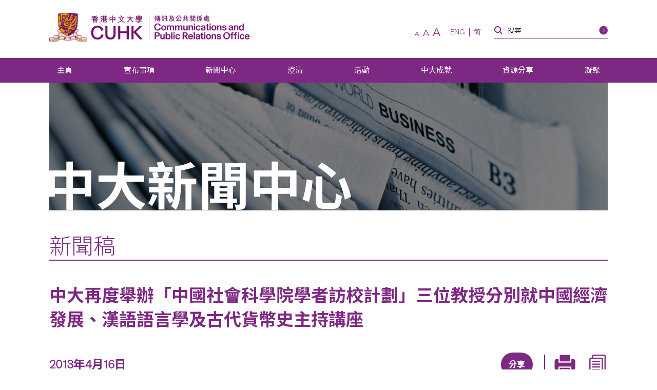

--- FILE ---
content_type: text/html; charset=UTF-8
request_url: https://www.cpr.cuhk.edu.hk/tc/press/%E4%B8%AD%E5%A4%A7%E5%86%8D%E5%BA%A6%E8%88%89%E8%BE%A6%E3%80%8C%E4%B8%AD%E5%9C%8B%E7%A4%BE%E6%9C%83%E7%A7%91%E5%AD%B8%E9%99%A2%E5%AD%B8%E8%80%85%E8%A8%AA%E6%A0%A1%E8%A8%88%E5%8A%83%E3%80%8D%E4%B8%89/
body_size: 21609
content:
<!DOCTYPE html>
<html class="zh_TW" lang="zh" xml:lang="zh">
<head>
  <!-- Google Tag Manager -->
  <script>(function(w,d,s,l,i){w[l]=w[l]||[];w[l].push({'gtm.start':
  new Date().getTime(),event:'gtm.js'});var f=d.getElementsByTagName(s)[0],
  j=d.createElement(s),dl=l!='dataLayer'?'&l='+l:'';j.async=true;j.src=
  'https://www.googletagmanager.com/gtm.js?id='+i+dl;f.parentNode.insertBefore(j,f);
  })(window,document,'script','dataLayer','GTM-TRXVPRSC');</script>
  <!-- End Google Tag Manager -->
  <meta charset="utf-8" />
  <meta name="viewport" content="width=device-width,initial-scale=1,user-scalable=1" />
  <meta name="robots" content="index,follow" />
  <meta name="google-site-verification" content="SeOOjh20dpPjEVmWVO4KTW0LONK21bKs7Du8oyd3l_k" />
  <meta name="format-detection" content="telephone=no" />
  <title>中大再度舉辦「中國社會科學院學者訪校計劃」三位教授分別就中國經濟發展、漢語語言學及古代貨幣史主持講座 | 香港中文大學傳訊及公共關係處</title>
  <meta property="og:image" content="https://www.cpr.cuhk.edu.hk/wp-content/uploads/campus_1.jpg" /><meta property="og:site_name" content="中大再度舉辦「中國社會科學院學者訪校計劃」三位教授分別就中國經濟發展、漢語語言學及古代貨幣史主持講座 | 香港中文大學傳訊及公共關係處" />
<meta property="og:title" content="中大再度舉辦「中國社會科學院學者訪校計劃」三位教授分別就中國經濟發展、漢語語言學及古代貨幣史主持講座 | 香港中文大學傳訊及公共關係處" />
<meta property="og:url" content="https://www.cpr.cuhk.edu.hk/tc/press/%e4%b8%ad%e5%a4%a7%e5%86%8d%e5%ba%a6%e8%88%89%e8%be%a6%e3%80%8c%e4%b8%ad%e5%9c%8b%e7%a4%be%e6%9c%83%e7%a7%91%e5%ad%b8%e9%99%a2%e5%ad%b8%e8%80%85%e8%a8%aa%e6%a0%a1%e8%a8%88%e5%8a%83%e3%80%8d%e4%b8%89/" />
  <meta name="description" content="香港中文大學（中大）今年再度舉辦「中國社會科學院學者訪校計劃」，邀請了中國社會科學院（社科院）不同領域的學者到訪中大，探討人文社會科學領域的研究現狀及發展趨勢，加強兩地在有關領域的交流，提高學術水準， ..." />
<meta property="og:description" content="香港中文大學（中大）今年再度舉辦「中國社會科學院學者訪校計劃」，邀請了中國社會科學院（社科院）不同領域的學者到訪中大，探討人文社會科學領域的研究現狀及發展趨勢，加強兩地在有關領域的交流，提高學術水準， ..." />
  <meta property="og:type" content="article">
<meta property="og:locale" content="zh_TW" /><meta name="twitter:title" content="中大再度舉辦「中國社會科學院學者訪校計劃」三位教授分別就中國經濟發展、漢語語言學及古代貨幣史主持講座 | 香港中文大學傳訊及公共關係處" />
<meta name="twitter:url" content="https://www.cpr.cuhk.edu.hk" />
  <link rel="icon" href="https://www.cpr.cuhk.edu.hk/favicon.ico">
<link rel="apple-touch-icon" sizes="180x180" href="https://www.cpr.cuhk.edu.hk/wp-content/themes/customtheme/images/fav-icons/apple-touch-icon.png">
<link rel="icon" type="image/png" sizes="512x512" href="https://www.cpr.cuhk.edu.hk/wp-content/themes/customtheme/images/fav-icons/android-chrome-512x512.png">
<link rel="icon" type="image/png" sizes="192x192" href="https://www.cpr.cuhk.edu.hk/wp-content/themes/customtheme/images/fav-icons/android-chrome-192x192.png">
<link rel="icon" type="image/png" sizes="32x32" href="https://www.cpr.cuhk.edu.hk/wp-content/themes/customtheme/images/fav-icons/favicon-32x32.png">
<link rel="icon" type="image/png" sizes="16x16" href="https://www.cpr.cuhk.edu.hk/wp-content/themes/customtheme/images/fav-icons/favicon-16x16.png">  <script>siteurl="https://www.cpr.cuhk.edu.hk"; linkurl="https://www.cpr.cuhk.edu.hk/wp-admin/admin-ajax.php"; nonce="3b2b364384"; pageurl="http://www.cpr.cuhk.edu.hk/tc/press/%E4%B8%AD%E5%A4%A7%E5%86%8D%E5%BA%A6%E8%88%89%E8%BE%A6%E3%80%8C%E4%B8%AD%E5%9C%8B%E7%A4%BE%E6%9C%83%E7%A7%91%E5%AD%B8%E9%99%A2%E5%AD%B8%E8%80%85%E8%A8%AA%E6%A0%A1%E8%A8%88%E5%8A%83%E3%80%8D%E4%B8%89/"</script>  <meta name='robots' content='max-image-preview:large' />
	<style>img:is([sizes="auto" i], [sizes^="auto," i]) { contain-intrinsic-size: 3000px 1500px }</style>
	<link rel='dns-prefetch' href='//www.googletagmanager.com' />
<link rel='dns-prefetch' href='//fonts.googleapis.com' />
<script type="text/javascript">
/* <![CDATA[ */
window._wpemojiSettings = {"baseUrl":"https:\/\/s.w.org\/images\/core\/emoji\/16.0.1\/72x72\/","ext":".png","svgUrl":"https:\/\/s.w.org\/images\/core\/emoji\/16.0.1\/svg\/","svgExt":".svg","source":{"concatemoji":"https:\/\/www.cpr.cuhk.edu.hk\/wp-includes\/js\/wp-emoji-release.min.js?ver=6.8.3"}};
/*! This file is auto-generated */
!function(s,n){var o,i,e;function c(e){try{var t={supportTests:e,timestamp:(new Date).valueOf()};sessionStorage.setItem(o,JSON.stringify(t))}catch(e){}}function p(e,t,n){e.clearRect(0,0,e.canvas.width,e.canvas.height),e.fillText(t,0,0);var t=new Uint32Array(e.getImageData(0,0,e.canvas.width,e.canvas.height).data),a=(e.clearRect(0,0,e.canvas.width,e.canvas.height),e.fillText(n,0,0),new Uint32Array(e.getImageData(0,0,e.canvas.width,e.canvas.height).data));return t.every(function(e,t){return e===a[t]})}function u(e,t){e.clearRect(0,0,e.canvas.width,e.canvas.height),e.fillText(t,0,0);for(var n=e.getImageData(16,16,1,1),a=0;a<n.data.length;a++)if(0!==n.data[a])return!1;return!0}function f(e,t,n,a){switch(t){case"flag":return n(e,"\ud83c\udff3\ufe0f\u200d\u26a7\ufe0f","\ud83c\udff3\ufe0f\u200b\u26a7\ufe0f")?!1:!n(e,"\ud83c\udde8\ud83c\uddf6","\ud83c\udde8\u200b\ud83c\uddf6")&&!n(e,"\ud83c\udff4\udb40\udc67\udb40\udc62\udb40\udc65\udb40\udc6e\udb40\udc67\udb40\udc7f","\ud83c\udff4\u200b\udb40\udc67\u200b\udb40\udc62\u200b\udb40\udc65\u200b\udb40\udc6e\u200b\udb40\udc67\u200b\udb40\udc7f");case"emoji":return!a(e,"\ud83e\udedf")}return!1}function g(e,t,n,a){var r="undefined"!=typeof WorkerGlobalScope&&self instanceof WorkerGlobalScope?new OffscreenCanvas(300,150):s.createElement("canvas"),o=r.getContext("2d",{willReadFrequently:!0}),i=(o.textBaseline="top",o.font="600 32px Arial",{});return e.forEach(function(e){i[e]=t(o,e,n,a)}),i}function t(e){var t=s.createElement("script");t.src=e,t.defer=!0,s.head.appendChild(t)}"undefined"!=typeof Promise&&(o="wpEmojiSettingsSupports",i=["flag","emoji"],n.supports={everything:!0,everythingExceptFlag:!0},e=new Promise(function(e){s.addEventListener("DOMContentLoaded",e,{once:!0})}),new Promise(function(t){var n=function(){try{var e=JSON.parse(sessionStorage.getItem(o));if("object"==typeof e&&"number"==typeof e.timestamp&&(new Date).valueOf()<e.timestamp+604800&&"object"==typeof e.supportTests)return e.supportTests}catch(e){}return null}();if(!n){if("undefined"!=typeof Worker&&"undefined"!=typeof OffscreenCanvas&&"undefined"!=typeof URL&&URL.createObjectURL&&"undefined"!=typeof Blob)try{var e="postMessage("+g.toString()+"("+[JSON.stringify(i),f.toString(),p.toString(),u.toString()].join(",")+"));",a=new Blob([e],{type:"text/javascript"}),r=new Worker(URL.createObjectURL(a),{name:"wpTestEmojiSupports"});return void(r.onmessage=function(e){c(n=e.data),r.terminate(),t(n)})}catch(e){}c(n=g(i,f,p,u))}t(n)}).then(function(e){for(var t in e)n.supports[t]=e[t],n.supports.everything=n.supports.everything&&n.supports[t],"flag"!==t&&(n.supports.everythingExceptFlag=n.supports.everythingExceptFlag&&n.supports[t]);n.supports.everythingExceptFlag=n.supports.everythingExceptFlag&&!n.supports.flag,n.DOMReady=!1,n.readyCallback=function(){n.DOMReady=!0}}).then(function(){return e}).then(function(){var e;n.supports.everything||(n.readyCallback(),(e=n.source||{}).concatemoji?t(e.concatemoji):e.wpemoji&&e.twemoji&&(t(e.twemoji),t(e.wpemoji)))}))}((window,document),window._wpemojiSettings);
/* ]]> */
</script>
<link rel='stylesheet' id='montserrat_css-css' href='https://fonts.googleapis.com/css?family=Montserrat%3A300%2C400%2C500%2C600%2C700%2C800%2C900&#038;display=swap&#038;ver=6.8.3' type='text/css' media='all' />
<link rel='stylesheet' id='tc_css-css' href='https://fonts.googleapis.com/css2?family=Noto+Sans+TC%3Awght%40300%3B400%3B700&#038;display=swap&#038;ver=6.8.3' type='text/css' media='all' />
<link rel='stylesheet' id='reset_css-css' href='https://www.cpr.cuhk.edu.hk/wp-content/themes/customtheme/css/reset.css?ver=6.8.3' type='text/css' media='all' />
<link rel='stylesheet' id='default_css-css' href='https://www.cpr.cuhk.edu.hk/wp-content/themes/customtheme/css/default.css?ver=6.8.3' type='text/css' media='all' />
<link rel='stylesheet' id='bxslider_css-css' href='https://www.cpr.cuhk.edu.hk/wp-content/themes/customtheme/css/jquery.bxslider.custom.css?ver=6.8.3' type='text/css' media='all' />
<link rel='stylesheet' id='fancybox_css-css' href='https://www.cpr.cuhk.edu.hk/wp-content/themes/customtheme/css/jquery.fancybox.min.css?ver=6.8.3' type='text/css' media='all' />
<link rel='stylesheet' id='general_css-css' href='https://www.cpr.cuhk.edu.hk/wp-content/themes/customtheme/css/general.css?ver=6.8.3' type='text/css' media='all' />
<link rel='stylesheet' id='main_css-css' href='https://www.cpr.cuhk.edu.hk/wp-content/themes/customtheme/style.css?ver=1750392508' type='text/css' media='all' />
<link rel='stylesheet' id='mobile_css-css' href='https://www.cpr.cuhk.edu.hk/wp-content/themes/customtheme/mobile.css?ver=1750392559' type='text/css' media='screen' />
<link rel='stylesheet' id='print_css-css' href='https://www.cpr.cuhk.edu.hk/wp-content/themes/customtheme/print.css?ver=1639471920' type='text/css' media='print' />
<link rel='stylesheet' id='extra_css-css' href='https://www.cpr.cuhk.edu.hk/wp-content/themes/customtheme/extra.css?ver=1733802672' type='text/css' media='all' />
<style id='wp-emoji-styles-inline-css' type='text/css'>

	img.wp-smiley, img.emoji {
		display: inline !important;
		border: none !important;
		box-shadow: none !important;
		height: 1em !important;
		width: 1em !important;
		margin: 0 0.07em !important;
		vertical-align: -0.1em !important;
		background: none !important;
		padding: 0 !important;
	}
</style>
<link rel='stylesheet' id='wp-block-library-css' href='https://www.cpr.cuhk.edu.hk/wp-includes/css/dist/block-library/style.min.css?ver=6.8.3' type='text/css' media='all' />
<style id='classic-theme-styles-inline-css' type='text/css'>
/*! This file is auto-generated */
.wp-block-button__link{color:#fff;background-color:#32373c;border-radius:9999px;box-shadow:none;text-decoration:none;padding:calc(.667em + 2px) calc(1.333em + 2px);font-size:1.125em}.wp-block-file__button{background:#32373c;color:#fff;text-decoration:none}
</style>
<style id='global-styles-inline-css' type='text/css'>
:root{--wp--preset--aspect-ratio--square: 1;--wp--preset--aspect-ratio--4-3: 4/3;--wp--preset--aspect-ratio--3-4: 3/4;--wp--preset--aspect-ratio--3-2: 3/2;--wp--preset--aspect-ratio--2-3: 2/3;--wp--preset--aspect-ratio--16-9: 16/9;--wp--preset--aspect-ratio--9-16: 9/16;--wp--preset--color--black: #000000;--wp--preset--color--cyan-bluish-gray: #abb8c3;--wp--preset--color--white: #ffffff;--wp--preset--color--pale-pink: #f78da7;--wp--preset--color--vivid-red: #cf2e2e;--wp--preset--color--luminous-vivid-orange: #ff6900;--wp--preset--color--luminous-vivid-amber: #fcb900;--wp--preset--color--light-green-cyan: #7bdcb5;--wp--preset--color--vivid-green-cyan: #00d084;--wp--preset--color--pale-cyan-blue: #8ed1fc;--wp--preset--color--vivid-cyan-blue: #0693e3;--wp--preset--color--vivid-purple: #9b51e0;--wp--preset--gradient--vivid-cyan-blue-to-vivid-purple: linear-gradient(135deg,rgba(6,147,227,1) 0%,rgb(155,81,224) 100%);--wp--preset--gradient--light-green-cyan-to-vivid-green-cyan: linear-gradient(135deg,rgb(122,220,180) 0%,rgb(0,208,130) 100%);--wp--preset--gradient--luminous-vivid-amber-to-luminous-vivid-orange: linear-gradient(135deg,rgba(252,185,0,1) 0%,rgba(255,105,0,1) 100%);--wp--preset--gradient--luminous-vivid-orange-to-vivid-red: linear-gradient(135deg,rgba(255,105,0,1) 0%,rgb(207,46,46) 100%);--wp--preset--gradient--very-light-gray-to-cyan-bluish-gray: linear-gradient(135deg,rgb(238,238,238) 0%,rgb(169,184,195) 100%);--wp--preset--gradient--cool-to-warm-spectrum: linear-gradient(135deg,rgb(74,234,220) 0%,rgb(151,120,209) 20%,rgb(207,42,186) 40%,rgb(238,44,130) 60%,rgb(251,105,98) 80%,rgb(254,248,76) 100%);--wp--preset--gradient--blush-light-purple: linear-gradient(135deg,rgb(255,206,236) 0%,rgb(152,150,240) 100%);--wp--preset--gradient--blush-bordeaux: linear-gradient(135deg,rgb(254,205,165) 0%,rgb(254,45,45) 50%,rgb(107,0,62) 100%);--wp--preset--gradient--luminous-dusk: linear-gradient(135deg,rgb(255,203,112) 0%,rgb(199,81,192) 50%,rgb(65,88,208) 100%);--wp--preset--gradient--pale-ocean: linear-gradient(135deg,rgb(255,245,203) 0%,rgb(182,227,212) 50%,rgb(51,167,181) 100%);--wp--preset--gradient--electric-grass: linear-gradient(135deg,rgb(202,248,128) 0%,rgb(113,206,126) 100%);--wp--preset--gradient--midnight: linear-gradient(135deg,rgb(2,3,129) 0%,rgb(40,116,252) 100%);--wp--preset--font-size--small: 13px;--wp--preset--font-size--medium: 20px;--wp--preset--font-size--large: 36px;--wp--preset--font-size--x-large: 42px;--wp--preset--spacing--20: 0.44rem;--wp--preset--spacing--30: 0.67rem;--wp--preset--spacing--40: 1rem;--wp--preset--spacing--50: 1.5rem;--wp--preset--spacing--60: 2.25rem;--wp--preset--spacing--70: 3.38rem;--wp--preset--spacing--80: 5.06rem;--wp--preset--shadow--natural: 6px 6px 9px rgba(0, 0, 0, 0.2);--wp--preset--shadow--deep: 12px 12px 50px rgba(0, 0, 0, 0.4);--wp--preset--shadow--sharp: 6px 6px 0px rgba(0, 0, 0, 0.2);--wp--preset--shadow--outlined: 6px 6px 0px -3px rgba(255, 255, 255, 1), 6px 6px rgba(0, 0, 0, 1);--wp--preset--shadow--crisp: 6px 6px 0px rgba(0, 0, 0, 1);}:where(.is-layout-flex){gap: 0.5em;}:where(.is-layout-grid){gap: 0.5em;}body .is-layout-flex{display: flex;}.is-layout-flex{flex-wrap: wrap;align-items: center;}.is-layout-flex > :is(*, div){margin: 0;}body .is-layout-grid{display: grid;}.is-layout-grid > :is(*, div){margin: 0;}:where(.wp-block-columns.is-layout-flex){gap: 2em;}:where(.wp-block-columns.is-layout-grid){gap: 2em;}:where(.wp-block-post-template.is-layout-flex){gap: 1.25em;}:where(.wp-block-post-template.is-layout-grid){gap: 1.25em;}.has-black-color{color: var(--wp--preset--color--black) !important;}.has-cyan-bluish-gray-color{color: var(--wp--preset--color--cyan-bluish-gray) !important;}.has-white-color{color: var(--wp--preset--color--white) !important;}.has-pale-pink-color{color: var(--wp--preset--color--pale-pink) !important;}.has-vivid-red-color{color: var(--wp--preset--color--vivid-red) !important;}.has-luminous-vivid-orange-color{color: var(--wp--preset--color--luminous-vivid-orange) !important;}.has-luminous-vivid-amber-color{color: var(--wp--preset--color--luminous-vivid-amber) !important;}.has-light-green-cyan-color{color: var(--wp--preset--color--light-green-cyan) !important;}.has-vivid-green-cyan-color{color: var(--wp--preset--color--vivid-green-cyan) !important;}.has-pale-cyan-blue-color{color: var(--wp--preset--color--pale-cyan-blue) !important;}.has-vivid-cyan-blue-color{color: var(--wp--preset--color--vivid-cyan-blue) !important;}.has-vivid-purple-color{color: var(--wp--preset--color--vivid-purple) !important;}.has-black-background-color{background-color: var(--wp--preset--color--black) !important;}.has-cyan-bluish-gray-background-color{background-color: var(--wp--preset--color--cyan-bluish-gray) !important;}.has-white-background-color{background-color: var(--wp--preset--color--white) !important;}.has-pale-pink-background-color{background-color: var(--wp--preset--color--pale-pink) !important;}.has-vivid-red-background-color{background-color: var(--wp--preset--color--vivid-red) !important;}.has-luminous-vivid-orange-background-color{background-color: var(--wp--preset--color--luminous-vivid-orange) !important;}.has-luminous-vivid-amber-background-color{background-color: var(--wp--preset--color--luminous-vivid-amber) !important;}.has-light-green-cyan-background-color{background-color: var(--wp--preset--color--light-green-cyan) !important;}.has-vivid-green-cyan-background-color{background-color: var(--wp--preset--color--vivid-green-cyan) !important;}.has-pale-cyan-blue-background-color{background-color: var(--wp--preset--color--pale-cyan-blue) !important;}.has-vivid-cyan-blue-background-color{background-color: var(--wp--preset--color--vivid-cyan-blue) !important;}.has-vivid-purple-background-color{background-color: var(--wp--preset--color--vivid-purple) !important;}.has-black-border-color{border-color: var(--wp--preset--color--black) !important;}.has-cyan-bluish-gray-border-color{border-color: var(--wp--preset--color--cyan-bluish-gray) !important;}.has-white-border-color{border-color: var(--wp--preset--color--white) !important;}.has-pale-pink-border-color{border-color: var(--wp--preset--color--pale-pink) !important;}.has-vivid-red-border-color{border-color: var(--wp--preset--color--vivid-red) !important;}.has-luminous-vivid-orange-border-color{border-color: var(--wp--preset--color--luminous-vivid-orange) !important;}.has-luminous-vivid-amber-border-color{border-color: var(--wp--preset--color--luminous-vivid-amber) !important;}.has-light-green-cyan-border-color{border-color: var(--wp--preset--color--light-green-cyan) !important;}.has-vivid-green-cyan-border-color{border-color: var(--wp--preset--color--vivid-green-cyan) !important;}.has-pale-cyan-blue-border-color{border-color: var(--wp--preset--color--pale-cyan-blue) !important;}.has-vivid-cyan-blue-border-color{border-color: var(--wp--preset--color--vivid-cyan-blue) !important;}.has-vivid-purple-border-color{border-color: var(--wp--preset--color--vivid-purple) !important;}.has-vivid-cyan-blue-to-vivid-purple-gradient-background{background: var(--wp--preset--gradient--vivid-cyan-blue-to-vivid-purple) !important;}.has-light-green-cyan-to-vivid-green-cyan-gradient-background{background: var(--wp--preset--gradient--light-green-cyan-to-vivid-green-cyan) !important;}.has-luminous-vivid-amber-to-luminous-vivid-orange-gradient-background{background: var(--wp--preset--gradient--luminous-vivid-amber-to-luminous-vivid-orange) !important;}.has-luminous-vivid-orange-to-vivid-red-gradient-background{background: var(--wp--preset--gradient--luminous-vivid-orange-to-vivid-red) !important;}.has-very-light-gray-to-cyan-bluish-gray-gradient-background{background: var(--wp--preset--gradient--very-light-gray-to-cyan-bluish-gray) !important;}.has-cool-to-warm-spectrum-gradient-background{background: var(--wp--preset--gradient--cool-to-warm-spectrum) !important;}.has-blush-light-purple-gradient-background{background: var(--wp--preset--gradient--blush-light-purple) !important;}.has-blush-bordeaux-gradient-background{background: var(--wp--preset--gradient--blush-bordeaux) !important;}.has-luminous-dusk-gradient-background{background: var(--wp--preset--gradient--luminous-dusk) !important;}.has-pale-ocean-gradient-background{background: var(--wp--preset--gradient--pale-ocean) !important;}.has-electric-grass-gradient-background{background: var(--wp--preset--gradient--electric-grass) !important;}.has-midnight-gradient-background{background: var(--wp--preset--gradient--midnight) !important;}.has-small-font-size{font-size: var(--wp--preset--font-size--small) !important;}.has-medium-font-size{font-size: var(--wp--preset--font-size--medium) !important;}.has-large-font-size{font-size: var(--wp--preset--font-size--large) !important;}.has-x-large-font-size{font-size: var(--wp--preset--font-size--x-large) !important;}
:where(.wp-block-post-template.is-layout-flex){gap: 1.25em;}:where(.wp-block-post-template.is-layout-grid){gap: 1.25em;}
:where(.wp-block-columns.is-layout-flex){gap: 2em;}:where(.wp-block-columns.is-layout-grid){gap: 2em;}
:root :where(.wp-block-pullquote){font-size: 1.5em;line-height: 1.6;}
</style>
<link rel='stylesheet' id='contact-form-7-css' href='https://www.cpr.cuhk.edu.hk/wp-content/plugins/contact-form-7/includes/css/styles.css?ver=6.1' type='text/css' media='all' />
<style id='contact-form-7-inline-css' type='text/css'>
.wpcf7 .wpcf7-recaptcha iframe {margin-bottom: 0;}.wpcf7 .wpcf7-recaptcha[data-align="center"] > div {margin: 0 auto;}.wpcf7 .wpcf7-recaptcha[data-align="right"] > div {margin: 0 0 0 auto;}
</style>
<link rel='stylesheet' id='page-list-style-css' href='https://www.cpr.cuhk.edu.hk/wp-content/plugins/page-list/css/page-list.css?ver=5.7' type='text/css' media='all' />
<link rel='stylesheet' id='UserAccessManagerLoginForm-css' href='https://www.cpr.cuhk.edu.hk/wp-content/plugins/user-access-manager/assets/css/uamLoginForm.css?ver=2.2.25' type='text/css' media='screen' />
<style id='akismet-widget-style-inline-css' type='text/css'>

			.a-stats {
				--akismet-color-mid-green: #357b49;
				--akismet-color-white: #fff;
				--akismet-color-light-grey: #f6f7f7;

				max-width: 350px;
				width: auto;
			}

			.a-stats * {
				all: unset;
				box-sizing: border-box;
			}

			.a-stats strong {
				font-weight: 600;
			}

			.a-stats a.a-stats__link,
			.a-stats a.a-stats__link:visited,
			.a-stats a.a-stats__link:active {
				background: var(--akismet-color-mid-green);
				border: none;
				box-shadow: none;
				border-radius: 8px;
				color: var(--akismet-color-white);
				cursor: pointer;
				display: block;
				font-family: -apple-system, BlinkMacSystemFont, 'Segoe UI', 'Roboto', 'Oxygen-Sans', 'Ubuntu', 'Cantarell', 'Helvetica Neue', sans-serif;
				font-weight: 500;
				padding: 12px;
				text-align: center;
				text-decoration: none;
				transition: all 0.2s ease;
			}

			/* Extra specificity to deal with TwentyTwentyOne focus style */
			.widget .a-stats a.a-stats__link:focus {
				background: var(--akismet-color-mid-green);
				color: var(--akismet-color-white);
				text-decoration: none;
			}

			.a-stats a.a-stats__link:hover {
				filter: brightness(110%);
				box-shadow: 0 4px 12px rgba(0, 0, 0, 0.06), 0 0 2px rgba(0, 0, 0, 0.16);
			}

			.a-stats .count {
				color: var(--akismet-color-white);
				display: block;
				font-size: 1.5em;
				line-height: 1.4;
				padding: 0 13px;
				white-space: nowrap;
			}
		
</style>
<link rel='stylesheet' id='heateor_sss_frontend_css-css' href='https://www.cpr.cuhk.edu.hk/wp-content/plugins/sassy-social-share/public/css/sassy-social-share-public.css?ver=3.3.76' type='text/css' media='all' />
<style id='heateor_sss_frontend_css-inline-css' type='text/css'>
.heateor_sss_button_instagram span.heateor_sss_svg,a.heateor_sss_instagram span.heateor_sss_svg{background:radial-gradient(circle at 30% 107%,#fdf497 0,#fdf497 5%,#fd5949 45%,#d6249f 60%,#285aeb 90%)}div.heateor_sss_horizontal_sharing a.heateor_sss_button_instagram span{background:#6e1e6f;!important;}div.heateor_sss_standard_follow_icons_container a.heateor_sss_button_instagram span{background:#6e1e6f;}div.heateor_sss_vertical_sharing  a.heateor_sss_button_instagram span{background:#6e1e6f;!important;}div.heateor_sss_floating_follow_icons_container a.heateor_sss_button_instagram span{background:#6e1e6f;}.heateor_sss_horizontal_sharing .heateor_sss_svg,.heateor_sss_standard_follow_icons_container .heateor_sss_svg{background-color:#6e1e6f;!important;background:#6e1e6f;!important;color:#fff;border-width:0px;border-style:solid;border-color:transparent}.heateor_sss_horizontal_sharing .heateorSssTCBackground{color:#666}.heateor_sss_horizontal_sharing span.heateor_sss_svg:hover,.heateor_sss_standard_follow_icons_container span.heateor_sss_svg:hover{border-color:transparent;}.heateor_sss_vertical_sharing span.heateor_sss_svg,.heateor_sss_floating_follow_icons_container span.heateor_sss_svg{background-color:#6e1e6f;!important;background:#6e1e6f;!important;color:#fff;border-width:0px;border-style:solid;border-color:transparent;}.heateor_sss_vertical_sharing .heateorSssTCBackground{color:#666;}.heateor_sss_vertical_sharing span.heateor_sss_svg:hover,.heateor_sss_floating_follow_icons_container span.heateor_sss_svg:hover{border-color:transparent;}@media screen and (max-width:783px) {.heateor_sss_vertical_sharing{display:none!important}}div.heateor_sss_mobile_footer{display:none;}@media screen and (max-width:783px){div.heateor_sss_bottom_sharing .heateorSssTCBackground{background-color:white}div.heateor_sss_bottom_sharing{width:100%!important;left:0!important;}div.heateor_sss_bottom_sharing a{width:12.5% !important;}div.heateor_sss_bottom_sharing .heateor_sss_svg{width: 100% !important;}div.heateor_sss_bottom_sharing div.heateorSssTotalShareCount{font-size:1em!important;line-height:29.4px!important}div.heateor_sss_bottom_sharing div.heateorSssTotalShareText{font-size:.7em!important;line-height:0px!important}div.heateor_sss_mobile_footer{display:block;height:42px;}.heateor_sss_bottom_sharing{padding:0!important;display:block!important;width:auto!important;bottom:-2px!important;top: auto!important;}.heateor_sss_bottom_sharing .heateor_sss_square_count{line-height:inherit;}.heateor_sss_bottom_sharing .heateorSssSharingArrow{display:none;}.heateor_sss_bottom_sharing .heateorSssTCBackground{margin-right:1.1em!important}}div.heateor_sss_sharing_title{text-align:center}div.heateor_sss_sharing_ul{width:100%;text-align:center;}div.heateor_sss_horizontal_sharing div.heateor_sss_sharing_ul a{float:none!important;display:inline-block;}
</style>
<link rel='stylesheet' id='cf7cf-style-css' href='https://www.cpr.cuhk.edu.hk/wp-content/plugins/cf7-conditional-fields/style.css?ver=2.6' type='text/css' media='all' />
<script type="text/javascript" src="https://www.cpr.cuhk.edu.hk/wp-includes/js/jquery/jquery.min.js?ver=3.7.1" id="jquery-core-js"></script>
<script type="text/javascript" src="https://www.cpr.cuhk.edu.hk/wp-includes/js/jquery/jquery-migrate.min.js?ver=3.4.1" id="jquery-migrate-js"></script>

<!-- Google tag (gtag.js) snippet added by Site Kit -->

<!-- Google Analytics snippet added by Site Kit -->
<script type="text/javascript" src="https://www.googletagmanager.com/gtag/js?id=GT-TQTHKZ9" id="google_gtagjs-js" async></script>
<script type="text/javascript" id="google_gtagjs-js-after">
/* <![CDATA[ */
window.dataLayer = window.dataLayer || [];function gtag(){dataLayer.push(arguments);}
gtag("set","linker",{"domains":["www.cpr.cuhk.edu.hk"]});
gtag("js", new Date());
gtag("set", "developer_id.dZTNiMT", true);
gtag("config", "GT-TQTHKZ9");
 window._googlesitekit = window._googlesitekit || {}; window._googlesitekit.throttledEvents = []; window._googlesitekit.gtagEvent = (name, data) => { var key = JSON.stringify( { name, data } ); if ( !! window._googlesitekit.throttledEvents[ key ] ) { return; } window._googlesitekit.throttledEvents[ key ] = true; setTimeout( () => { delete window._googlesitekit.throttledEvents[ key ]; }, 5 ); gtag( "event", name, { ...data, event_source: "site-kit" } ); }; 
/* ]]> */
</script>

<!-- End Google tag (gtag.js) snippet added by Site Kit -->
<link rel="https://api.w.org/" href="https://www.cpr.cuhk.edu.hk/tc/wp-json/" /><link rel="alternate" title="JSON" type="application/json" href="https://www.cpr.cuhk.edu.hk/tc/wp-json/wp/v2/press/48535" /><link rel="EditURI" type="application/rsd+xml" title="RSD" href="https://www.cpr.cuhk.edu.hk/xmlrpc.php?rsd" />

<link rel="canonical" href="https://www.cpr.cuhk.edu.hk/tc/press/%e4%b8%ad%e5%a4%a7%e5%86%8d%e5%ba%a6%e8%88%89%e8%be%a6%e3%80%8c%e4%b8%ad%e5%9c%8b%e7%a4%be%e6%9c%83%e7%a7%91%e5%ad%b8%e9%99%a2%e5%ad%b8%e8%80%85%e8%a8%aa%e6%a0%a1%e8%a8%88%e5%8a%83%e3%80%8d%e4%b8%89/" />
<link rel='shortlink' href='https://www.cpr.cuhk.edu.hk/tc/?p=48535' />
<link rel="alternate" title="oEmbed (JSON)" type="application/json+oembed" href="https://www.cpr.cuhk.edu.hk/tc/wp-json/oembed/1.0/embed?url=https%3A%2F%2Fwww.cpr.cuhk.edu.hk%2Ftc%2Fpress%2F%25e4%25b8%25ad%25e5%25a4%25a7%25e5%2586%258d%25e5%25ba%25a6%25e8%2588%2589%25e8%25be%25a6%25e3%2580%258c%25e4%25b8%25ad%25e5%259c%258b%25e7%25a4%25be%25e6%259c%2583%25e7%25a7%2591%25e5%25ad%25b8%25e9%2599%25a2%25e5%25ad%25b8%25e8%2580%2585%25e8%25a8%25aa%25e6%25a0%25a1%25e8%25a8%2588%25e5%258a%2583%25e3%2580%258d%25e4%25b8%2589%2F" />
<link rel="alternate" title="oEmbed (XML)" type="text/xml+oembed" href="https://www.cpr.cuhk.edu.hk/tc/wp-json/oembed/1.0/embed?url=https%3A%2F%2Fwww.cpr.cuhk.edu.hk%2Ftc%2Fpress%2F%25e4%25b8%25ad%25e5%25a4%25a7%25e5%2586%258d%25e5%25ba%25a6%25e8%2588%2589%25e8%25be%25a6%25e3%2580%258c%25e4%25b8%25ad%25e5%259c%258b%25e7%25a4%25be%25e6%259c%2583%25e7%25a7%2591%25e5%25ad%25b8%25e9%2599%25a2%25e5%25ad%25b8%25e8%2580%2585%25e8%25a8%25aa%25e6%25a0%25a1%25e8%25a8%2588%25e5%258a%2583%25e3%2580%258d%25e4%25b8%2589%2F&#038;format=xml" />
<meta name="generator" content="Site Kit by Google 1.156.0" /><script type="text/javascript">
	window._se_plugin_version = '8.2';
</script>
<style>
.qtranxs_flag_tc {background-image: url(https://www.cpr.cuhk.edu.hk/wp-content/plugins/qtranslate-xt-master/flags/hk.png); background-repeat: no-repeat;}
.qtranxs_flag_en {background-image: url(https://www.cpr.cuhk.edu.hk/wp-content/plugins/qtranslate-xt-master/flags/gb.png); background-repeat: no-repeat;}
.qtranxs_flag_sc {background-image: url(https://www.cpr.cuhk.edu.hk/wp-content/plugins/qtranslate-xt-master/flags/cn.png); background-repeat: no-repeat;}
</style>
<link hreflang="tc" href="https://www.cpr.cuhk.edu.hk/tc/press/%E4%B8%AD%E5%A4%A7%E5%86%8D%E5%BA%A6%E8%88%89%E8%BE%A6%E3%80%8C%E4%B8%AD%E5%9C%8B%E7%A4%BE%E6%9C%83%E7%A7%91%E5%AD%B8%E9%99%A2%E5%AD%B8%E8%80%85%E8%A8%AA%E6%A0%A1%E8%A8%88%E5%8A%83%E3%80%8D%E4%B8%89/" rel="alternate" />
<link hreflang="en" href="https://www.cpr.cuhk.edu.hk/en/press/%E4%B8%AD%E5%A4%A7%E5%86%8D%E5%BA%A6%E8%88%89%E8%BE%A6%E3%80%8C%E4%B8%AD%E5%9C%8B%E7%A4%BE%E6%9C%83%E7%A7%91%E5%AD%B8%E9%99%A2%E5%AD%B8%E8%80%85%E8%A8%AA%E6%A0%A1%E8%A8%88%E5%8A%83%E3%80%8D%E4%B8%89/" rel="alternate" />
<link hreflang="sc" href="https://www.cpr.cuhk.edu.hk/sc/press/%E4%B8%AD%E5%A4%A7%E5%86%8D%E5%BA%A6%E8%88%89%E8%BE%A6%E3%80%8C%E4%B8%AD%E5%9C%8B%E7%A4%BE%E6%9C%83%E7%A7%91%E5%AD%B8%E9%99%A2%E5%AD%B8%E8%80%85%E8%A8%AA%E6%A0%A1%E8%A8%88%E5%8A%83%E3%80%8D%E4%B8%89/" rel="alternate" />
<link hreflang="x-default" href="https://www.cpr.cuhk.edu.hk/en/press/%E4%B8%AD%E5%A4%A7%E5%86%8D%E5%BA%A6%E8%88%89%E8%BE%A6%E3%80%8C%E4%B8%AD%E5%9C%8B%E7%A4%BE%E6%9C%83%E7%A7%91%E5%AD%B8%E9%99%A2%E5%AD%B8%E8%80%85%E8%A8%AA%E6%A0%A1%E8%A8%88%E5%8A%83%E3%80%8D%E4%B8%89/" rel="alternate" />
<meta name="generator" content="qTranslate-XT 3.16.0.dev.0" />
<meta name="google-site-verification" content="0CgtTGr5GyJJ3QdYK_GmJGTrOKjnL6nes7GOT62oYPk">  <!-- Meta Pixel Code -->
    <script>
    !function(f,b,e,v,n,t,s)
    {if(f.fbq)return;n=f.fbq=function(){n.callMethod?
    n.callMethod.apply(n,arguments):n.queue.push(arguments)};
    if(!f._fbq)f._fbq=n;n.push=n;n.loaded=!0;n.version='2.0';
    n.queue=[];t=b.createElement(e);t.async=!0;
    t.src=v;s=b.getElementsByTagName(e)[0];
    s.parentNode.insertBefore(t,s)}(window, document,'script',
    'https://connect.facebook.net/en_US/fbevents.js');
    fbq('init', '952502519294408');
    fbq('track', 'PageView');
    </script>
    <noscript><img height="1" width="1" style="display:none"
    src="https://www.facebook.com/tr?id=952502519294408&ev=PageView&noscript=1"
    /></noscript>
  <!-- End Meta Pixel Code -->
</head>

<body class="wp-singular press-template-default single single-press postid-48535 wp-theme-customtheme locale-zh-tw">
  <!-- Google Tag Manager (noscript) -->
  <noscript><iframe src="https://www.googletagmanager.com/ns.html?id=GTM-TRXVPRSC" height="0" width="0" style="display:none;visibility:hidden"></iframe></noscript>
  <!-- End Google Tag Manager (noscript) -->
  <div class="main-menu-mask"></div>
  <div class="container">
    
    
    <div class="header">
      <a title="跳到內容" class="skip-link" href="#main">跳到內容</a>
      <div class="header-mask"></div>
      <div class="header-top">
        <div class="header-top-wrapper wrapper">
          <div class="header-top-left test">
            <a title="香港中文大學" class="header-logo-1" href="https://www.cuhk.edu.hk/chinese/index.html"><img src="https://www.cpr.cuhk.edu.hk/wp-content/uploads/logoR_CUHK-1.png" alt="香港中文大學" /></a>			                 
            <a title="https://www.cpr.cuhk.edu.hk/" class="header-logo-2" href="https://www.cpr.cuhk.edu.hk/"><img src="https://www.cpr.cuhk.edu.hk/wp-content/uploads/icons/logoR_CPRO.png" alt="https://www.cpr.cuhk.edu.hk/" /></a>          </div>
          <div class="header-top-right">
          <div class="main-menu-button">
                                            <div class="main-menu-button-inner">
                                                <span></span>
                                                <span></span>
                                                <span></span>
                                            </div>
                                        </div>
            <div class="header-corner">
                              <div class="header-social-icons social-icons">
                                                            <a title="Facebook" class="social-icon" href="https://www.facebook.com/CUHKofficial" style="background-image:url(https://www.cpr.cuhk.edu.hk/wp-content/uploads/icons/facebook.png);"><span class="description">Facebook</span></a>
                                                                                <a title="Instagram" class="social-icon" href="https://www.instagram.com/thechineseuniversityofhongkong/" style="background-image:url(https://www.cpr.cuhk.edu.hk/wp-content/uploads/icons/instagram.png);"><span class="description">Instagram</span></a>
                                                                                <a title="Linkedin" class="social-icon" href="https://www.linkedin.com/school/the-chinese-university-of-hong-kong" style="background-image:url(https://www.cpr.cuhk.edu.hk/wp-content/uploads/icons/linkedin.png);"><span class="description">Linkedin</span></a>
                                                                                <a title="Twitter" class="social-icon" href="https://twitter.com/CUHKofficial" style="background-image:url(https://www.cpr.cuhk.edu.hk/wp-content/uploads/icons/twitter.png);"><span class="description">Twitter</span></a>
                                                                                <a title="Youtube" class="social-icon" href="https://www.youtube.com/user/CUHKchannel" style="background-image:url(https://www.cpr.cuhk.edu.hk/wp-content/uploads/icons/youtube.png);"><span class="description">Youtube</span></a>
                                                                                <a title="WeChat" class="social-icon qrcode" style="background-image:url(https://www.cpr.cuhk.edu.hk/wp-content/uploads/wechat.png);"><span class="description">Wechat</span><img src="https://www.cpr.cuhk.edu.hk/wp-content/uploads/wechat_CUHKofficial.png" alt="qrcode"></a>
                                                                                <a title="Weibo" class="social-icon" href="https://www.weibo.com/cuhkofficial" style="background-image:url(https://www.cpr.cuhk.edu.hk/wp-content/uploads/socialmedia/weibo.png);"><span class="description">Weibo</span></a>
                                                                                <a title="Xiaohongshu" class="social-icon" href="https://www.xiaohongshu.com/user/profile/64f6cdad00000000020110c9" style="background-image:url(https://www.cpr.cuhk.edu.hk/wp-content/uploads/socialmedia/xiaohongshu.png);"><span class="description">Xiaohongshu</span></a>
                                                      </div>
                            <div class="header-fontsize-switcher">
                <button title="較小字體" aria-label="較小字體" class="fontsize-switch small" data-size="small"><span>A</span></button>
                <button title="預設字體" aria-label="預設字體" class="fontsize-switch medium" data-size="medium"><span>A</span></button>
                <button title="較大字體" aria-label="較大字體" class="fontsize-switch large" data-size="large"><span>A</span></button>
              </div>
              <div class="header-language-switcher">
                <div class="widget widget-language-switcher-desktop">
<ul class="language-chooser language-chooser-text qtranxs_language_chooser" id="qtranslate-7-chooser">
<li class="lang-tc active"><a href="https://www.cpr.cuhk.edu.hk/tc/press/%E4%B8%AD%E5%A4%A7%E5%86%8D%E5%BA%A6%E8%88%89%E8%BE%A6%E3%80%8C%E4%B8%AD%E5%9C%8B%E7%A4%BE%E6%9C%83%E7%A7%91%E5%AD%B8%E9%99%A2%E5%AD%B8%E8%80%85%E8%A8%AA%E6%A0%A1%E8%A8%88%E5%8A%83%E3%80%8D%E4%B8%89/" title="繁 (tc)" class="qtranxs_text qtranxs_text_tc"><span>繁</span></a></li>
<li class="lang-en"><a href="https://www.cpr.cuhk.edu.hk/en/press/%E4%B8%AD%E5%A4%A7%E5%86%8D%E5%BA%A6%E8%88%89%E8%BE%A6%E3%80%8C%E4%B8%AD%E5%9C%8B%E7%A4%BE%E6%9C%83%E7%A7%91%E5%AD%B8%E9%99%A2%E5%AD%B8%E8%80%85%E8%A8%AA%E6%A0%A1%E8%A8%88%E5%8A%83%E3%80%8D%E4%B8%89/" title="ENG (en)" class="qtranxs_text qtranxs_text_en"><span>ENG</span></a></li>
<li class="lang-sc"><a href="https://www.cpr.cuhk.edu.hk/sc/press/%E4%B8%AD%E5%A4%A7%E5%86%8D%E5%BA%A6%E8%88%89%E8%BE%A6%E3%80%8C%E4%B8%AD%E5%9C%8B%E7%A4%BE%E6%9C%83%E7%A7%91%E5%AD%B8%E9%99%A2%E5%AD%B8%E8%80%85%E8%A8%AA%E6%A0%A1%E8%A8%88%E5%8A%83%E3%80%8D%E4%B8%89/" title="简 (sc)" class="qtranxs_text qtranxs_text_sc"><span>简</span></a></li>
</ul><div class="qtranxs_widget_end"></div>
</div>              </div>
              <div class="header-search">
                <form class="search-form" method="get" id="searchform-1" action="https://www.cpr.cuhk.edu.hk">
                  <label for="search-1"><span>Search</span></label>
                  <input id="search-1" class="header-search-text" type="search" value="" placeholder="搜尋" name="s" />
                  <input class="header-search-submit" type="submit" value="搜尋" />
                </form>
              </div>
            </div>
          </div>
        </div>
      </div><!-- header-top -->
      <div class="header-bottom">
        <div class="header-bottom-wrapper wrapper">
          <div class="main-menu-container">
            <div class="main-menu-top">
              <div class="main-menu-corner">
                                  <div class="header-social-icons social-icons">
                                                                  <a title="Facebook" class="social-icon" href="https://www.facebook.com/CUHKofficial" style="background-image:url(https://www.cpr.cuhk.edu.hk/wp-content/uploads/icons/facebook.png);"><span class="description">Facebook</span></a>
                                                                                        <a title="Instagram" class="social-icon" href="https://www.instagram.com/thechineseuniversityofhongkong/" style="background-image:url(https://www.cpr.cuhk.edu.hk/wp-content/uploads/icons/instagram.png);"><span class="description">Instagram</span></a>
                                                                                        <a title="Linkedin" class="social-icon" href="https://www.linkedin.com/school/the-chinese-university-of-hong-kong" style="background-image:url(https://www.cpr.cuhk.edu.hk/wp-content/uploads/icons/linkedin.png);"><span class="description">Linkedin</span></a>
                                                                                        <a title="Twitter" class="social-icon" href="https://twitter.com/CUHKofficial" style="background-image:url(https://www.cpr.cuhk.edu.hk/wp-content/uploads/icons/twitter.png);"><span class="description">Twitter</span></a>
                                                                                        <a title="Youtube" class="social-icon" href="https://www.youtube.com/user/CUHKchannel" style="background-image:url(https://www.cpr.cuhk.edu.hk/wp-content/uploads/icons/youtube.png);"><span class="description">Youtube</span></a>
                                                                                        <a title="WeChat" class="social-icon qrcode" href="" style="background-image:url(https://www.cpr.cuhk.edu.hk/wp-content/uploads/wechat.png);"><span class="description">Wechat</span><img src="https://www.cpr.cuhk.edu.hk/wp-content/uploads/wechat_CUHKofficial.png" alt="qrcode"></a>
                                                                                        <a title="Weibo" class="social-icon" href="https://www.weibo.com/cuhkofficial" style="background-image:url(https://www.cpr.cuhk.edu.hk/wp-content/uploads/socialmedia/weibo.png);"><span class="description">Weibo</span></a>
                                                                                        <a title="Xiaohongshu" class="social-icon" href="https://www.xiaohongshu.com/user/profile/64f6cdad00000000020110c9" style="background-image:url(https://www.cpr.cuhk.edu.hk/wp-content/uploads/socialmedia/xiaohongshu.png);"><span class="description">Xiaohongshu</span></a>
                                                            </div>
                                <div class="header-fontsize-switcher">
                  <a title="較小字體" class="fontsize-switch small" data-size="small"><span>A</span></a>
                  <a title="預設字體" class="fontsize-switch medium" data-size="medium"><span>A</span></a>
                  <a title="較大字體" class="fontsize-switch large" data-size="large"><span>A</span></a>
                </div>
                <div class="header-language-switcher">
                  <div class="widget widget-language-switcher-mobile">
<ul class="language-chooser language-chooser-text qtranxs_language_chooser" id="qtranslate-8-chooser">
<li class="lang-tc active"><a href="https://www.cpr.cuhk.edu.hk/tc/press/%E4%B8%AD%E5%A4%A7%E5%86%8D%E5%BA%A6%E8%88%89%E8%BE%A6%E3%80%8C%E4%B8%AD%E5%9C%8B%E7%A4%BE%E6%9C%83%E7%A7%91%E5%AD%B8%E9%99%A2%E5%AD%B8%E8%80%85%E8%A8%AA%E6%A0%A1%E8%A8%88%E5%8A%83%E3%80%8D%E4%B8%89/" title="繁 (tc)" class="qtranxs_text qtranxs_text_tc"><span>繁</span></a></li>
<li class="lang-en"><a href="https://www.cpr.cuhk.edu.hk/en/press/%E4%B8%AD%E5%A4%A7%E5%86%8D%E5%BA%A6%E8%88%89%E8%BE%A6%E3%80%8C%E4%B8%AD%E5%9C%8B%E7%A4%BE%E6%9C%83%E7%A7%91%E5%AD%B8%E9%99%A2%E5%AD%B8%E8%80%85%E8%A8%AA%E6%A0%A1%E8%A8%88%E5%8A%83%E3%80%8D%E4%B8%89/" title="ENG (en)" class="qtranxs_text qtranxs_text_en"><span>ENG</span></a></li>
<li class="lang-sc"><a href="https://www.cpr.cuhk.edu.hk/sc/press/%E4%B8%AD%E5%A4%A7%E5%86%8D%E5%BA%A6%E8%88%89%E8%BE%A6%E3%80%8C%E4%B8%AD%E5%9C%8B%E7%A4%BE%E6%9C%83%E7%A7%91%E5%AD%B8%E9%99%A2%E5%AD%B8%E8%80%85%E8%A8%AA%E6%A0%A1%E8%A8%88%E5%8A%83%E3%80%8D%E4%B8%89/" title="简 (sc)" class="qtranxs_text qtranxs_text_sc"><span>简</span></a></li>
</ul><div class="qtranxs_widget_end"></div>
</div>                </div>
                <div class="header-search">
                  <form class="search-form" method="get" id="searchform" action="https://www.cpr.cuhk.edu.hk">
                    <label for="search-mb"><span>Search</span></label>
                    <input id="search-mb" class="header-search-text" type="search" value="" placeholder="搜尋" name="s" />
                    <input class="header-search-submit" type="submit" value="搜尋" />
                  </form>
                </div>
              </div>
            </div>
            <div class="main-menu">
              <ul id="menu-main-menu" class="menu"><li id="menu-item-2579" class="menu-item menu-item-type-post_type menu-item-object-page menu-item-home menu-item-has-children menu-item-2579"><a href="https://www.cpr.cuhk.edu.hk/tc/">主頁</a>
<ul class="sub-menu">
	<li id="menu-item-2580" class="menu-item menu-item-type-post_type menu-item-object-page menu-item-2580"><a href="https://www.cpr.cuhk.edu.hk/tc/home/about-cpro/">關於我們</a></li>
</ul>
</li>
<li id="menu-item-2581" class="menu-item menu-item-type-post_type menu-item-object-page menu-item-2581"><a href="https://www.cpr.cuhk.edu.hk/tc/announcements/">宣布事項</a></li>
<li id="menu-item-2582" class="menu-item menu-item-type-post_type menu-item-object-page menu-item-has-children menu-item-2582"><a href="https://www.cpr.cuhk.edu.hk/tc/news-centre/">新聞中心</a>
<ul class="sub-menu">
	<li id="menu-item-2583" class="menu-item menu-item-type-post_type menu-item-object-page menu-item-2583"><a href="https://www.cpr.cuhk.edu.hk/tc/news-centre/press-releases/">新聞稿-中大</a></li>
	<li id="menu-item-133559" class="menu-item menu-item-type-custom menu-item-object-custom menu-item-133559"><a href="https://www.cuhk.edu.cn/zh-hans/article-search">新聞稿-中大（深圳）</a></li>
	<li id="menu-item-216710" class="menu-item menu-item-type-custom menu-item-object-custom menu-item-216710"><a href="https://cuhkintouch.cpr.cuhk.edu.hk/">CUHK in Touch</a></li>
	<li id="menu-item-2584" class="menu-item menu-item-type-post_type menu-item-object-page menu-item-2584"><a href="https://www.cpr.cuhk.edu.hk/tc/news-centre/in-the-news/">傳媒報道</a></li>
	<li id="menu-item-2585" class="menu-item menu-item-type-post_type menu-item-object-page menu-item-2585"><a href="https://www.cpr.cuhk.edu.hk/tc/news-centre/experts-list/">專家名錄</a></li>
	<li id="menu-item-216709" class="menu-item menu-item-type-post_type menu-item-object-page menu-item-216709"><a href="https://www.cpr.cuhk.edu.hk/tc/news-centre/request-for-publicity/">宣傳申請 (僅限中大職員)</a></li>
</ul>
</li>
<li id="menu-item-87122" class="menu-item menu-item-type-post_type menu-item-object-page menu-item-87122"><a href="https://www.cpr.cuhk.edu.hk/tc/clarifications/">澄清</a></li>
<li id="menu-item-2586" class="menu-item menu-item-type-post_type menu-item-object-page menu-item-has-children menu-item-2586"><a href="https://www.cpr.cuhk.edu.hk/tc/events/">活動</a>
<ul class="sub-menu">
	<li id="menu-item-2587" class="menu-item menu-item-type-post_type menu-item-object-page menu-item-2587"><a href="https://www.cpr.cuhk.edu.hk/tc/events/event-list/">活動列表</a></li>
</ul>
</li>
<li id="menu-item-86733" class="menu-item menu-item-type-post_type menu-item-object-page menu-item-has-children menu-item-86733"><a href="https://www.cpr.cuhk.edu.hk/tc/achievements/">中大成就</a>
<ul class="sub-menu">
	<li id="menu-item-112781" class="menu-item menu-item-type-post_type menu-item-object-page menu-item-112781"><a href="https://www.cpr.cuhk.edu.hk/tc/achievements/yearly-report/">周年報告</a></li>
	<li id="menu-item-112783" class="menu-item menu-item-type-post_type menu-item-object-page menu-item-112783"><a href="https://www.cpr.cuhk.edu.hk/tc/achievements/features/">專題訪問</a></li>
</ul>
</li>
<li id="menu-item-2589" class="menu-item menu-item-type-post_type menu-item-object-page menu-item-has-children menu-item-2589"><a href="https://www.cpr.cuhk.edu.hk/tc/resources/">資源分享</a>
<ul class="sub-menu">
	<li id="menu-item-216823" class="menu-item menu-item-type-custom menu-item-object-custom menu-item-216823"><a href="https://cuhk.hk/visuals">相片</a></li>
	<li id="menu-item-228952" class="menu-item menu-item-type-custom menu-item-object-custom menu-item-228952"><a href="https://www.cuhk.edu.hk/chinese/sticker/tc/">貼圖</a></li>
	<li id="menu-item-216824" class="menu-item menu-item-type-custom menu-item-object-custom menu-item-216824"><a href="https://www.youtube.com/user/CUHKchannel">影片</a></li>
	<li id="menu-item-2591" class="menu-item menu-item-type-post_type menu-item-object-page menu-item-2591"><a href="https://www.cpr.cuhk.edu.hk/tc/resources/souvenirs/">紀念品</a></li>
	<li id="menu-item-145379" class="menu-item menu-item-type-custom menu-item-object-custom menu-item-145379"><a href="https://www.iso.cuhk.edu.hk/chinese/">刊物</a></li>
	<li id="menu-item-225814" class="menu-item menu-item-type-custom menu-item-object-custom menu-item-225814"><a href="https://marketing.cpr.cuhk.edu.hk/portal">形象宣傳平台</a></li>
</ul>
</li>
<li id="menu-item-2594" class="menu-item menu-item-type-post_type menu-item-object-page menu-item-has-children menu-item-2594"><a href="https://www.cpr.cuhk.edu.hk/tc/engagement/">凝聚</a>
<ul class="sub-menu">
	<li id="menu-item-2595" class="menu-item menu-item-type-post_type menu-item-object-page menu-item-2595"><a href="https://www.cpr.cuhk.edu.hk/tc/engagement/cuhk-care/">中大．關懷</a></li>
</ul>
</li>
</ul>            </div>
            <!--<div class="main-menu-bottom">
                              <div class="header-social-icons social-icons">
                                      <a class="social-icon" href="" style="background-image:url();"><span class="description"></span></a>
                                  </div>
                          </div>-->
          </div>
        </div>
      </div>
    </div>
    <div class="main" id="main">
              <div class="content">
                      <div class="page-title-container">
              <div class="page-title-wrapper wrapper">
                                <div class="page-title" style="background-image:url(https://www.cpr.cuhk.edu.hk/wp-content/uploads/banners/banner-default@2x.jpg);">
                  <h1>
                    中大新聞中心                  </h1>
                </div>
              </div>
            </div>
                  <style>.event-inpage-video-thumbnail {display:none;}</style>
<pagecapture>
<languagecapture>
<div class="language-switcher-email">
    <div class="widget widget-language-switcher-email">
<ul class="language-chooser language-chooser-text qtranxs_language_chooser" id="qtranslate-9-chooser">
<li class="lang-tc active"><a href="https://www.cpr.cuhk.edu.hk/tc/press/%E4%B8%AD%E5%A4%A7%E5%86%8D%E5%BA%A6%E8%88%89%E8%BE%A6%E3%80%8C%E4%B8%AD%E5%9C%8B%E7%A4%BE%E6%9C%83%E7%A7%91%E5%AD%B8%E9%99%A2%E5%AD%B8%E8%80%85%E8%A8%AA%E6%A0%A1%E8%A8%88%E5%8A%83%E3%80%8D%E4%B8%89/" title="繁 (tc)" class="qtranxs_text qtranxs_text_tc"><span>繁</span></a></li>
<li class="lang-en"><a href="https://www.cpr.cuhk.edu.hk/en/press/%E4%B8%AD%E5%A4%A7%E5%86%8D%E5%BA%A6%E8%88%89%E8%BE%A6%E3%80%8C%E4%B8%AD%E5%9C%8B%E7%A4%BE%E6%9C%83%E7%A7%91%E5%AD%B8%E9%99%A2%E5%AD%B8%E8%80%85%E8%A8%AA%E6%A0%A1%E8%A8%88%E5%8A%83%E3%80%8D%E4%B8%89/" title="ENG (en)" class="qtranxs_text qtranxs_text_en"><span>ENG</span></a></li>
<li class="lang-sc"><a href="https://www.cpr.cuhk.edu.hk/sc/press/%E4%B8%AD%E5%A4%A7%E5%86%8D%E5%BA%A6%E8%88%89%E8%BE%A6%E3%80%8C%E4%B8%AD%E5%9C%8B%E7%A4%BE%E6%9C%83%E7%A7%91%E5%AD%B8%E9%99%A2%E5%AD%B8%E8%80%85%E8%A8%AA%E6%A0%A1%E8%A8%88%E5%8A%83%E3%80%8D%E4%B8%89/" title="简 (sc)" class="qtranxs_text qtranxs_text_sc"><span>简</span></a></li>
</ul><div class="qtranxs_widget_end"></div>
</div></div>
</languagecapture>
</pagecapture>

<div class="content-area content-area-with-back">
	<div class="content-area-wrapper wrapper">
		<div class="content-section">
			
			<div class="section-title">
				<h2><a href="https://www.cpr.cuhk.edu.hk/tc/news-centre/press-releases/">新聞稿</a></h2>	
			</div>
			
			<pagecapture><imagecapture>
				<div style="font-size:16px;" class="et-date">2013年4月16日</div>			</pagecapture></imagecapture>
<pagecapture>
<cbcapture>
			<div class="event-title"><h3>中大再度舉辦「中國社會科學院學者訪校計劃」三位教授分別就中國經濟發展、漢語語言學及古代貨幣史主持講座</h3></div>
			</cbcapture>
</pagecapture>
			<div class="event-tools">
				<div class="et-left">
					
					<cbcapture>
					<div class="et-date">2013年4月16日</div>					</cbcapture>
					
				</div>
				
				<div class="et-right">
					
					<div class="content-button etr-share">
						<div class="etr-share-toggle">
							<div class="heateor_sss_sharing_container heateor_sss_horizontal_sharing" data-heateor-ss-offset="0" data-heateor-sss-href='https://www.cpr.cuhk.edu.hk/tc/press/%e4%b8%ad%e5%a4%a7%e5%86%8d%e5%ba%a6%e8%88%89%e8%be%a6%e3%80%8c%e4%b8%ad%e5%9c%8b%e7%a4%be%e6%9c%83%e7%a7%91%e5%ad%b8%e9%99%a2%e5%ad%b8%e8%80%85%e8%a8%aa%e6%a0%a1%e8%a8%88%e5%8a%83%e3%80%8d%e4%b8%89/'><div class="heateor_sss_sharing_ul"><a aria-label="Facebook" class="heateor_sss_facebook" href="https://www.facebook.com/sharer/sharer.php?u=https%3A%2F%2Fwww.cpr.cuhk.edu.hk%2Ftc%2Fpress%2F%25e4%25b8%25ad%25e5%25a4%25a7%25e5%2586%258d%25e5%25ba%25a6%25e8%2588%2589%25e8%25be%25a6%25e3%2580%258c%25e4%25b8%25ad%25e5%259c%258b%25e7%25a4%25be%25e6%259c%2583%25e7%25a7%2591%25e5%25ad%25b8%25e9%2599%25a2%25e5%25ad%25b8%25e8%2580%2585%25e8%25a8%25aa%25e6%25a0%25a1%25e8%25a8%2588%25e5%258a%2583%25e3%2580%258d%25e4%25b8%2589%2F" title="Facebook" rel="nofollow noopener" target="_blank" style="font-size:32px!important;box-shadow:none;display:inline-block;vertical-align:middle"><span class="heateor_sss_svg" style="background-color:#0765FE;width:42px;height:42px;display:inline-block;opacity:1;float:left;font-size:32px;box-shadow:none;display:inline-block;font-size:16px;padding:0 4px;vertical-align:middle;background-repeat:repeat;overflow:hidden;padding:0;cursor:pointer;box-sizing:content-box"><svg style="display:block;" focusable="false" aria-hidden="true" xmlns="http://www.w3.org/2000/svg" width="100%" height="100%" viewBox="0 0 32 32"><path fill="#fff" d="M28 16c0-6.627-5.373-12-12-12S4 9.373 4 16c0 5.628 3.875 10.35 9.101 11.647v-7.98h-2.474V16H13.1v-1.58c0-4.085 1.849-5.978 5.859-5.978.76 0 2.072.15 2.608.298v3.325c-.283-.03-.775-.045-1.386-.045-1.967 0-2.728.745-2.728 2.683V16h3.92l-.673 3.667h-3.247v8.245C23.395 27.195 28 22.135 28 16Z"></path></svg></span></a><a aria-label="Linkedin" class="heateor_sss_button_linkedin" href="https://www.linkedin.com/sharing/share-offsite/?url=https%3A%2F%2Fwww.cpr.cuhk.edu.hk%2Ftc%2Fpress%2F%25e4%25b8%25ad%25e5%25a4%25a7%25e5%2586%258d%25e5%25ba%25a6%25e8%2588%2589%25e8%25be%25a6%25e3%2580%258c%25e4%25b8%25ad%25e5%259c%258b%25e7%25a4%25be%25e6%259c%2583%25e7%25a7%2591%25e5%25ad%25b8%25e9%2599%25a2%25e5%25ad%25b8%25e8%2580%2585%25e8%25a8%25aa%25e6%25a0%25a1%25e8%25a8%2588%25e5%258a%2583%25e3%2580%258d%25e4%25b8%2589%2F" title="Linkedin" rel="nofollow noopener" target="_blank" style="font-size:32px!important;box-shadow:none;display:inline-block;vertical-align:middle"><span class="heateor_sss_svg heateor_sss_s__default heateor_sss_s_linkedin" style="background-color:#0077b5;width:42px;height:42px;display:inline-block;opacity:1;float:left;font-size:32px;box-shadow:none;display:inline-block;font-size:16px;padding:0 4px;vertical-align:middle;background-repeat:repeat;overflow:hidden;padding:0;cursor:pointer;box-sizing:content-box"><svg style="display:block;" focusable="false" aria-hidden="true" xmlns="http://www.w3.org/2000/svg" width="100%" height="100%" viewBox="0 0 32 32"><path d="M6.227 12.61h4.19v13.48h-4.19V12.61zm2.095-6.7a2.43 2.43 0 0 1 0 4.86c-1.344 0-2.428-1.09-2.428-2.43s1.084-2.43 2.428-2.43m4.72 6.7h4.02v1.84h.058c.56-1.058 1.927-2.176 3.965-2.176 4.238 0 5.02 2.792 5.02 6.42v7.395h-4.183v-6.56c0-1.564-.03-3.574-2.178-3.574-2.18 0-2.514 1.7-2.514 3.46v6.668h-4.187V12.61z" fill="#fff"></path></svg></span></a><a aria-label="Twitter" class="heateor_sss_button_twitter" href="https://twitter.com/intent/tweet?text=%E4%B8%AD%E5%A4%A7%E5%86%8D%E5%BA%A6%E8%88%89%E8%BE%A6%E3%80%8C%E4%B8%AD%E5%9C%8B%E7%A4%BE%E6%9C%83%E7%A7%91%E5%AD%B8%E9%99%A2%E5%AD%B8%E8%80%85%E8%A8%AA%E6%A0%A1%E8%A8%88%E5%8A%83%E3%80%8D%E4%B8%89%E4%BD%8D%E6%95%99%E6%8E%88%E5%88%86%E5%88%A5%E5%B0%B1%E4%B8%AD%E5%9C%8B%E7%B6%93%E6%BF%9F%E7%99%BC%E5%B1%95%E3%80%81%E6%BC%A2%E8%AA%9E%E8%AA%9E%E8%A8%80%E5%AD%B8%E5%8F%8A%E5%8F%A4%E4%BB%A3%E8%B2%A8%E5%B9%A3%E5%8F%B2%E4%B8%BB%E6%8C%81%E8%AC%9B%E5%BA%A7&url=https%3A%2F%2Fwww.cpr.cuhk.edu.hk%2Ftc%2Fpress%2F%25e4%25b8%25ad%25e5%25a4%25a7%25e5%2586%258d%25e5%25ba%25a6%25e8%2588%2589%25e8%25be%25a6%25e3%2580%258c%25e4%25b8%25ad%25e5%259c%258b%25e7%25a4%25be%25e6%259c%2583%25e7%25a7%2591%25e5%25ad%25b8%25e9%2599%25a2%25e5%25ad%25b8%25e8%2580%2585%25e8%25a8%25aa%25e6%25a0%25a1%25e8%25a8%2588%25e5%258a%2583%25e3%2580%258d%25e4%25b8%2589%2F" title="Twitter" rel="nofollow noopener" target="_blank" style="font-size:32px!important;box-shadow:none;display:inline-block;vertical-align:middle"><span class="heateor_sss_svg heateor_sss_s__default heateor_sss_s_twitter" style="background-color:#55acee;width:42px;height:42px;display:inline-block;opacity:1;float:left;font-size:32px;box-shadow:none;display:inline-block;font-size:16px;padding:0 4px;vertical-align:middle;background-repeat:repeat;overflow:hidden;padding:0;cursor:pointer;box-sizing:content-box"><svg style="display:block;" focusable="false" aria-hidden="true" xmlns="http://www.w3.org/2000/svg" width="100%" height="100%" viewBox="-4 -4 39 39"><path d="M28 8.557a9.913 9.913 0 0 1-2.828.775 4.93 4.93 0 0 0 2.166-2.725 9.738 9.738 0 0 1-3.13 1.194 4.92 4.92 0 0 0-3.593-1.55 4.924 4.924 0 0 0-4.794 6.049c-4.09-.21-7.72-2.17-10.15-5.15a4.942 4.942 0 0 0-.665 2.477c0 1.71.87 3.214 2.19 4.1a4.968 4.968 0 0 1-2.23-.616v.06c0 2.39 1.7 4.38 3.952 4.83-.414.115-.85.174-1.297.174-.318 0-.626-.03-.928-.086a4.935 4.935 0 0 0 4.6 3.42 9.893 9.893 0 0 1-6.114 2.107c-.398 0-.79-.023-1.175-.068a13.953 13.953 0 0 0 7.55 2.213c9.056 0 14.01-7.507 14.01-14.013 0-.213-.005-.426-.015-.637.96-.695 1.795-1.56 2.455-2.55z" fill="#fff"></path></svg></span></a><a aria-label="Telegram" class="heateor_sss_button_telegram" href="https://telegram.me/share/url?url=https%3A%2F%2Fwww.cpr.cuhk.edu.hk%2Ftc%2Fpress%2F%25e4%25b8%25ad%25e5%25a4%25a7%25e5%2586%258d%25e5%25ba%25a6%25e8%2588%2589%25e8%25be%25a6%25e3%2580%258c%25e4%25b8%25ad%25e5%259c%258b%25e7%25a4%25be%25e6%259c%2583%25e7%25a7%2591%25e5%25ad%25b8%25e9%2599%25a2%25e5%25ad%25b8%25e8%2580%2585%25e8%25a8%25aa%25e6%25a0%25a1%25e8%25a8%2588%25e5%258a%2583%25e3%2580%258d%25e4%25b8%2589%2F&text=%E4%B8%AD%E5%A4%A7%E5%86%8D%E5%BA%A6%E8%88%89%E8%BE%A6%E3%80%8C%E4%B8%AD%E5%9C%8B%E7%A4%BE%E6%9C%83%E7%A7%91%E5%AD%B8%E9%99%A2%E5%AD%B8%E8%80%85%E8%A8%AA%E6%A0%A1%E8%A8%88%E5%8A%83%E3%80%8D%E4%B8%89%E4%BD%8D%E6%95%99%E6%8E%88%E5%88%86%E5%88%A5%E5%B0%B1%E4%B8%AD%E5%9C%8B%E7%B6%93%E6%BF%9F%E7%99%BC%E5%B1%95%E3%80%81%E6%BC%A2%E8%AA%9E%E8%AA%9E%E8%A8%80%E5%AD%B8%E5%8F%8A%E5%8F%A4%E4%BB%A3%E8%B2%A8%E5%B9%A3%E5%8F%B2%E4%B8%BB%E6%8C%81%E8%AC%9B%E5%BA%A7" title="Telegram" rel="nofollow noopener" target="_blank" style="font-size:32px!important;box-shadow:none;display:inline-block;vertical-align:middle"><span class="heateor_sss_svg heateor_sss_s__default heateor_sss_s_telegram" style="background-color:#3da5f1;width:42px;height:42px;display:inline-block;opacity:1;float:left;font-size:32px;box-shadow:none;display:inline-block;font-size:16px;padding:0 4px;vertical-align:middle;background-repeat:repeat;overflow:hidden;padding:0;cursor:pointer;box-sizing:content-box"><svg style="display:block;" focusable="false" aria-hidden="true" xmlns="http://www.w3.org/2000/svg" width="100%" height="100%" viewBox="0 0 32 32"><path fill="#fff" d="M25.515 6.896L6.027 14.41c-1.33.534-1.322 1.276-.243 1.606l5 1.56 1.72 5.66c.226.625.115.873.77.873.506 0 .73-.235 1.012-.51l2.43-2.363 5.056 3.734c.93.514 1.602.25 1.834-.863l3.32-15.638c.338-1.363-.52-1.98-1.41-1.577z"></path></svg></span></a><a aria-label="Sina Weibo" class="heateor_sss_button_sina_weibo" href="https://service.weibo.com/share/share.php?url=https%3A%2F%2Fwww.cpr.cuhk.edu.hk%2Ftc%2Fpress%2F%25e4%25b8%25ad%25e5%25a4%25a7%25e5%2586%258d%25e5%25ba%25a6%25e8%2588%2589%25e8%25be%25a6%25e3%2580%258c%25e4%25b8%25ad%25e5%259c%258b%25e7%25a4%25be%25e6%259c%2583%25e7%25a7%2591%25e5%25ad%25b8%25e9%2599%25a2%25e5%25ad%25b8%25e8%2580%2585%25e8%25a8%25aa%25e6%25a0%25a1%25e8%25a8%2588%25e5%258a%2583%25e3%2580%258d%25e4%25b8%2589%2F&title=%E4%B8%AD%E5%A4%A7%E5%86%8D%E5%BA%A6%E8%88%89%E8%BE%A6%E3%80%8C%E4%B8%AD%E5%9C%8B%E7%A4%BE%E6%9C%83%E7%A7%91%E5%AD%B8%E9%99%A2%E5%AD%B8%E8%80%85%E8%A8%AA%E6%A0%A1%E8%A8%88%E5%8A%83%E3%80%8D%E4%B8%89%E4%BD%8D%E6%95%99%E6%8E%88%E5%88%86%E5%88%A5%E5%B0%B1%E4%B8%AD%E5%9C%8B%E7%B6%93%E6%BF%9F%E7%99%BC%E5%B1%95%E3%80%81%E6%BC%A2%E8%AA%9E%E8%AA%9E%E8%A8%80%E5%AD%B8%E5%8F%8A%E5%8F%A4%E4%BB%A3%E8%B2%A8%E5%B9%A3%E5%8F%B2%E4%B8%BB%E6%8C%81%E8%AC%9B%E5%BA%A7" title="Sina Weibo" rel="nofollow noopener" target="_blank" style="font-size:32px!important;box-shadow:none;display:inline-block;vertical-align:middle"><span class="heateor_sss_svg heateor_sss_s__default heateor_sss_s_sina_weibo" style="background-color:#ff0;width:42px;height:42px;display:inline-block;opacity:1;float:left;font-size:32px;box-shadow:none;display:inline-block;font-size:16px;padding:0 4px;vertical-align:middle;background-repeat:repeat;overflow:hidden;padding:0;cursor:pointer;box-sizing:content-box"><svg style="display:block;" focusable="false" aria-hidden="true" xmlns="http://www.w3.org/2000/svg" width="100%" height="100%" viewBox="0 0 32 32"><g fill="#fff"><path d="M13.92 24.99c-4.303.424-8.02-1.52-8.3-4.346-.278-2.827 2.987-5.463 7.292-5.888 4.304-.426 8.018 1.52 8.297 4.345.274 2.83-2.987 5.468-7.29 5.89m8.61-9.38c-.367-.11-.62-.184-.428-.663.416-1.046.458-1.946.01-2.59-.846-1.204-3.155-1.14-5.8-.03 0-.004-.834.362-.62-.297.406-1.31.345-2.407-.29-3.04-1.435-1.437-5.255.055-8.53 3.33C4.422 14.77 3 17.37 3 19.617c0 4.3 5.513 6.913 10.907 6.913 7.07 0 11.776-4.105 11.776-7.37 0-1.97-1.66-3.09-3.15-3.55m4.693-7.87a6.89 6.89 0 0 0-6.55-2.12h-.002a.997.997 0 0 0-.765 1.182.99.99 0 0 0 1.18.765 4.91 4.91 0 0 1 4.66 1.508 4.899 4.899 0 0 1 1.02 4.787.995.995 0 1 0 1.894.615v-.004a6.883 6.883 0 0 0-1.44-6.732m-2.622 2.37a3.343 3.343 0 0 0-3.192-1.03.852.852 0 0 0-.655 1.016.854.854 0 0 0 1.016.657v.003a1.655 1.655 0 0 1 1.564.502c.406.453.514 1.066.338 1.606h.005a.858.858 0 1 0 1.63.528 3.345 3.345 0 0 0-.7-3.28"></path><path d="M14.16 19.87c-.15.26-.484.383-.746.275-.256-.104-.335-.393-.19-.646.15-.255.47-.378.725-.276.26.094.35.386.21.644m-1.375 1.76c-.417.666-1.308.957-1.98.65-.66-.302-.855-1.072-.44-1.72.413-.645 1.274-.933 1.94-.653.673.287.888 1.054.48 1.724m1.564-4.7c-2.047-.533-4.364.49-5.254 2.293-.904 1.84-.028 3.884 2.04 4.552 2.144.69 4.67-.368 5.55-2.354.865-1.943-.216-3.943-2.336-4.49"></path></g></svg></span></a><a aria-label="Whatsapp" class="heateor_sss_whatsapp" href="https://api.whatsapp.com/send?text=%E4%B8%AD%E5%A4%A7%E5%86%8D%E5%BA%A6%E8%88%89%E8%BE%A6%E3%80%8C%E4%B8%AD%E5%9C%8B%E7%A4%BE%E6%9C%83%E7%A7%91%E5%AD%B8%E9%99%A2%E5%AD%B8%E8%80%85%E8%A8%AA%E6%A0%A1%E8%A8%88%E5%8A%83%E3%80%8D%E4%B8%89%E4%BD%8D%E6%95%99%E6%8E%88%E5%88%86%E5%88%A5%E5%B0%B1%E4%B8%AD%E5%9C%8B%E7%B6%93%E6%BF%9F%E7%99%BC%E5%B1%95%E3%80%81%E6%BC%A2%E8%AA%9E%E8%AA%9E%E8%A8%80%E5%AD%B8%E5%8F%8A%E5%8F%A4%E4%BB%A3%E8%B2%A8%E5%B9%A3%E5%8F%B2%E4%B8%BB%E6%8C%81%E8%AC%9B%E5%BA%A7%20https%3A%2F%2Fwww.cpr.cuhk.edu.hk%2Ftc%2Fpress%2F%25e4%25b8%25ad%25e5%25a4%25a7%25e5%2586%258d%25e5%25ba%25a6%25e8%2588%2589%25e8%25be%25a6%25e3%2580%258c%25e4%25b8%25ad%25e5%259c%258b%25e7%25a4%25be%25e6%259c%2583%25e7%25a7%2591%25e5%25ad%25b8%25e9%2599%25a2%25e5%25ad%25b8%25e8%2580%2585%25e8%25a8%25aa%25e6%25a0%25a1%25e8%25a8%2588%25e5%258a%2583%25e3%2580%258d%25e4%25b8%2589%2F" title="Whatsapp" rel="nofollow noopener" target="_blank" style="font-size:32px!important;box-shadow:none;display:inline-block;vertical-align:middle"><span class="heateor_sss_svg" style="background-color:#55eb4c;width:42px;height:42px;display:inline-block;opacity:1;float:left;font-size:32px;box-shadow:none;display:inline-block;font-size:16px;padding:0 4px;vertical-align:middle;background-repeat:repeat;overflow:hidden;padding:0;cursor:pointer;box-sizing:content-box"><svg style="display:block;" focusable="false" aria-hidden="true" xmlns="http://www.w3.org/2000/svg" width="100%" height="100%" viewBox="-6 -5 40 40"><path class="heateor_sss_svg_stroke heateor_sss_no_fill" stroke="#fff" stroke-width="2" fill="none" d="M 11.579798566743314 24.396926207859085 A 10 10 0 1 0 6.808479557110079 20.73576436351046"></path><path d="M 7 19 l -1 6 l 6 -1" class="heateor_sss_no_fill heateor_sss_svg_stroke" stroke="#fff" stroke-width="2" fill="none"></path><path d="M 10 10 q -1 8 8 11 c 5 -1 0 -6 -1 -3 q -4 -3 -5 -5 c 4 -2 -1 -5 -1 -4" fill="#fff"></path></svg></span></a><a aria-label="MeWe" class="heateor_sss_MeWe" href="https://mewe.com/share?link=https%3A%2F%2Fwww.cpr.cuhk.edu.hk%2Ftc%2Fpress%2F%25e4%25b8%25ad%25e5%25a4%25a7%25e5%2586%258d%25e5%25ba%25a6%25e8%2588%2589%25e8%25be%25a6%25e3%2580%258c%25e4%25b8%25ad%25e5%259c%258b%25e7%25a4%25be%25e6%259c%2583%25e7%25a7%2591%25e5%25ad%25b8%25e9%2599%25a2%25e5%25ad%25b8%25e8%2580%2585%25e8%25a8%25aa%25e6%25a0%25a1%25e8%25a8%2588%25e5%258a%2583%25e3%2580%258d%25e4%25b8%2589%2F" title="MeWe" rel="nofollow noopener" target="_blank" style="font-size:32px!important;box-shadow:none;display:inline-block;vertical-align:middle"><span class="heateor_sss_svg" style="background-color:#007da1;width:42px;height:42px;display:inline-block;opacity:1;float:left;font-size:32px;box-shadow:none;display:inline-block;font-size:16px;padding:0 4px;vertical-align:middle;background-repeat:repeat;overflow:hidden;padding:0;cursor:pointer;box-sizing:content-box"><svg focusable="false" aria-hidden="true" xmlns="http://www.w3.org/2000/svg" width="100%" height="100%" viewBox="-4 -3 38 38"><g fill="#fff"><path d="M9.636 10.427a1.22 1.22 0 1 1-2.44 0 1.22 1.22 0 1 1 2.44 0zM15.574 10.431a1.22 1.22 0 0 1-2.438 0 1.22 1.22 0 1 1 2.438 0zM22.592 10.431a1.221 1.221 0 1 1-2.443 0 1.221 1.221 0 0 1 2.443 0zM29.605 10.431a1.221 1.221 0 1 1-2.442 0 1.221 1.221 0 0 1 2.442 0zM3.605 13.772c0-.471.374-.859.859-.859h.18c.374 0 .624.194.789.457l2.935 4.597 2.95-4.611c.18-.291.43-.443.774-.443h.18c.485 0 .859.387.859.859v8.113a.843.843 0 0 1-.859.845.857.857 0 0 1-.845-.845V16.07l-2.366 3.559c-.18.276-.402.443-.72.443-.304 0-.526-.167-.706-.443l-2.354-3.53V21.9c0 .471-.374.83-.845.83a.815.815 0 0 1-.83-.83v-8.128h-.001zM14.396 14.055a.9.9 0 0 1-.069-.333c0-.471.402-.83.872-.83.415 0 .735.263.845.624l2.23 6.66 2.187-6.632c.139-.402.428-.678.859-.678h.124c.428 0 .735.278.859.678l2.187 6.632 2.23-6.675c.126-.346.415-.609.83-.609.457 0 .845.361.845.817a.96.96 0 0 1-.083.346l-2.867 8.032c-.152.43-.471.706-.887.706h-.165c-.415 0-.721-.263-.872-.706l-2.161-6.328-2.16 6.328c-.152.443-.47.706-.887.706h-.165c-.415 0-.72-.263-.887-.706l-2.865-8.032z"></path></g></svg></span></a></div><div class="heateorSssClear"></div></div>							<div class="social-icon qrcode" href="" style="background-image:url(https://www.cpr.cuhk.edu.hk/wp-content/uploads/home/icon-social-square-wechat-white@2x.png);">
								<span class="description">Wechat</span>
								<div class="qrcode-container">
									<!-- START Kaya QR Code Generator --><div class="wpkqcg_qrcode_wrapper"><input type="hidden" id="wpkqcg_qrcode_outputimg_90697a458beb00955_ecclevel" value="L" /><input type="hidden" id="wpkqcg_qrcode_outputimg_90697a458beb00955_size" value="150" /><input type="hidden" id="wpkqcg_qrcode_outputimg_90697a458beb00955_border" value="4" /><input type="hidden" id="wpkqcg_qrcode_outputimg_90697a458beb00955_color" value="#000000" /><input type="hidden" id="wpkqcg_qrcode_outputimg_90697a458beb00955_bgcolor" value="#FFFFFF" /><input type="hidden" id="wpkqcg_qrcode_outputimg_90697a458beb00955_content" value="https://www.cpr.cuhk.edu.hk/tc/press/%E4%B8%AD%E5%A4%A7%E5%86%8D%E5%BA%A6%E8%88%89%E8%BE%A6%E3%80%8C%E4%B8%AD%E5%9C%8B%E7%A4%BE%E6%9C%83%E7%A7%91%E5%AD%B8%E9%99%A2%E5%AD%B8%E8%80%85%E8%A8%AA%E6%A0%A1%E8%A8%88%E5%8A%83%E3%80%8D%E4%B8%89/" /><img src="" id="wpkqcg_qrcode_outputimg_90697a458beb00955" alt="QR Code" class="wpkqcg_qrcode" style="width: auto; height: auto; max-width: 100%;" ><div style="clear: none;"></div></div><!-- END Kaya QR Code Generator -->								</div>
							</div>
						</div>
						<span>分享</span>
					</div>
					<div class="etr-short-link"><span class="description">鏈接</span>
						<div class="etr-short-link-toggle"><a href="https://www.cpr.cuhk.edu.hk/tc/?p=48535" target="_blank">https://www.cpr.cuhk.edu.hk/tc/?p=48535</a></div>
					</div>
					<div class="button-container">
						<div class="etr-print"><span class="description">列印</span></div>
						<div class="etr-copy-to-clipboard" data-clipboard-action="copy" data-clipboard-target="cbcaptureall">
							<span></span>
						</div>
					</div>
					
				</div>
			</div>

										
				<div class="event-photos-slider-container slider-container">
					<div class="event-photos event-photos-slider slider">
													<div class="event-photo slide">
																<a title="相片" class="ep-image ep-image-contain test2" data-lightbox="gallery" href="https://www.cpr.cuhk.edu.hk/wp-content/upload/resources/press/photo/516d08b69808e.jpg" style="background-image:url('https://www.cpr.cuhk.edu.hk/wp-content/upload/resources/press/photo/516d08b69808e.jpg');"></a>
																	<div class="ep-caption">
										<p>中大副校長霍泰輝教授（前排左）與社科院副院長李揚教授（前排右）簽署合作協議，進一步加強研究合作和學術交流。</p>
									</div>	
											
							</div>				
													<div class="event-photo slide">
																<a title="相片" class="ep-image ep-image-contain test2" data-lightbox="gallery" href="https://www.cpr.cuhk.edu.hk/wp-content/upload/resources/press/photo/516d08b728000.jpg" style="background-image:url('https://www.cpr.cuhk.edu.hk/wp-content/upload/resources/press/photo/516d08b728000.jpg');"></a>
																	<div class="ep-caption">
										<p>李揚教授主講「十八大後的中國經濟發展」。</p>
									</div>	
											
							</div>				
													<div class="event-photo slide">
																<a title="相片" class="ep-image ep-image-contain test2" data-lightbox="gallery" href="https://www.cpr.cuhk.edu.hk/wp-content/upload/resources/press/photo/516d08b7620a7.jpg" style="background-image:url('https://www.cpr.cuhk.edu.hk/wp-content/upload/resources/press/photo/516d08b7620a7.jpg');"></a>
																	<div class="ep-caption">
										<p>沈家煊教授主講「漢語是名詞型語言」。</p>
									</div>	
											
							</div>				
													<div class="event-photo slide">
																<a title="相片" class="ep-image ep-image-contain test2" data-lightbox="gallery" href="https://www.cpr.cuhk.edu.hk/wp-content/upload/resources/press/photo/516d08b7add6b.jpg" style="background-image:url('https://www.cpr.cuhk.edu.hk/wp-content/upload/resources/press/photo/516d08b7add6b.jpg');"></a>
																	<div class="ep-caption">
										<p>萬明教授主講「關於明代白銀貨幣化的新認識」。</p>
									</div>	
											
							</div>				
													<div class="event-photo slide">
																<a title="相片" class="ep-image ep-image-contain test2" data-lightbox="gallery" href="https://www.cpr.cuhk.edu.hk/wp-content/upload/resources/press/photo/516d08b7e485a.jpg" style="background-image:url('https://www.cpr.cuhk.edu.hk/wp-content/upload/resources/press/photo/516d08b7e485a.jpg');"></a>
																	<div class="ep-caption">
										<p>社科院訪問團與中大成員合照。</p>
									</div>	
											
							</div>				
											</div>
				</div>

				
				<form method="post" action="https://www.cpr.cuhk.edu.hk/tc/press/%E4%B8%AD%E5%A4%A7%E5%86%8D%E5%BA%A6%E8%88%89%E8%BE%A6%E3%80%8C%E4%B8%AD%E5%9C%8B%E7%A4%BE%E6%9C%83%E7%A7%91%E5%AD%B8%E9%99%A2%E5%AD%B8%E8%80%85%E8%A8%AA%E6%A0%A1%E8%A8%88%E5%8A%83%E3%80%8D%E4%B8%89"><input type="submit" name="downloadphotos" class="content-button dl-photos" value="下載所有相片" /></form>				
			
<pagecapture>
<cbcapture>
							<div class="event-text">
										<p class="NoSpacing1">香港中文大學（中大）今年再度舉辦「中國社會科學院學者訪校計劃」，邀請了中國社會科學院（社科院）不同領域的學者到訪中大，探討人文社會科學領域的研究現狀及發展趨勢，加強兩地在有關領域的交流，提高學術水準，同時促進雙方進行更深入的研究合作。 </p>
<p class="NoSpacing1">計劃於4月9日起一連三天在中大舉行，訪問團成員包括社科院副院長、學部委員李揚教授；社科院學部委員、社科院語言研究所前任所長沈家煊教授；以及社科院歷史研究所萬明教授。其間，中大與社科院就雙方合作簽署協議，進一步加強研究合作和學術交流。學者們並訪問了相關學系及研究所，互相交流學術意見。 </p>
<p class="NoSpacing1">4月10日，李揚教授、沈家煊教授及萬明教授分別主持了三場講座，與中大師生及社會各界交流，分享真知灼見。講座吸引超過二百名中大及其他院校的教授、專家、相關政府人員、研究員，學生及公眾人士參加，反應熱烈。 </p>
<p class="NoSpacing1">李揚教授以<strong>「十八大後的中國經濟發展」</strong>為題，介紹中國共產黨第十八次全國代表大會後，隨著新一屆國家領導人上任，中國經濟政策與發展出現的重大變化，以及對中國經濟發展產生的重要影響。 </p>
<p class="NoSpacing1">沈家煊教授的講題為<strong>「漢語是名詞型語言」</strong>，他指出漢語的動詞其實也是一種名詞，漢語句子的謂語具有指稱性。由此反觀英語，可以加深人們對英語謂語的認識。語言大同而大不同，重視語言的多樣性是探尋語言共性的前提。 </p>
<p class="NoSpacing1">萬明教授的講題為<strong>「關於明代白銀貨幣化的新認識」</strong>。白銀是晚明時期的主要貨幣，萬教授發現明初原本禁用金銀交易，白銀貨幣化的過程不是由國家法令推行，而是市場經濟萌發的結果。她以此展開系列研究，涉及明代制度變遷、賦役財政改革、傳統社會與國家轉型等課題。 </p>
<p class="NoSpacing1">社科院是中國社會科學研究的最高學術機構和綜合研究中心。為建構中港兩地社會科學領域精英合作交流的平台，中大於2012年開始與社科院共同舉辦「中國社科院學者訪校計劃暨講座系列」，每年邀請3位社科院知名學者訪問中大，就中國社科院屬下的研究課題與中大師生進行研討，以進一步加強中大與社科院之間的交流，提高學術及研究水準。</p>
									</div>
			</cbcapture>
</pagecapture>
<pagecapture>
			</pagecapture>
							<div class="print-photos" style="display:none;padding-top:40px;">
											<div class="print-photo" style="margin-bottom: 20px;">
							<img style="display:block;width:50%;height:auto;margin: 0 auto;" src="https://www.cpr.cuhk.edu.hk/wp-content/upload/resources/press/photo/516d08b69808e.jpg" alt="中大副校長霍泰輝教授（前排左）與社科院副院長李揚教授（前排右）簽署合作協議，進一步加強研究合作和學術交流。" />
															<div class="ep-caption print-photo-caption">
									<p style="text-align:center;">中大副校長霍泰輝教授（前排左）與社科院副院長李揚教授（前排右）簽署合作協議，進一步加強研究合作和學術交流。</p>
								</div>
													</div>
											<div class="print-photo" style="margin-bottom: 20px;">
							<img style="display:block;width:50%;height:auto;margin: 0 auto;" src="https://www.cpr.cuhk.edu.hk/wp-content/upload/resources/press/photo/516d08b728000.jpg" alt="李揚教授主講「十八大後的中國經濟發展」。" />
															<div class="ep-caption print-photo-caption">
									<p style="text-align:center;">李揚教授主講「十八大後的中國經濟發展」。</p>
								</div>
													</div>
											<div class="print-photo" style="margin-bottom: 20px;">
							<img style="display:block;width:50%;height:auto;margin: 0 auto;" src="https://www.cpr.cuhk.edu.hk/wp-content/upload/resources/press/photo/516d08b7620a7.jpg" alt="沈家煊教授主講「漢語是名詞型語言」。" />
															<div class="ep-caption print-photo-caption">
									<p style="text-align:center;">沈家煊教授主講「漢語是名詞型語言」。</p>
								</div>
													</div>
											<div class="print-photo" style="margin-bottom: 20px;">
							<img style="display:block;width:50%;height:auto;margin: 0 auto;" src="https://www.cpr.cuhk.edu.hk/wp-content/upload/resources/press/photo/516d08b7add6b.jpg" alt="萬明教授主講「關於明代白銀貨幣化的新認識」。" />
															<div class="ep-caption print-photo-caption">
									<p style="text-align:center;">萬明教授主講「關於明代白銀貨幣化的新認識」。</p>
								</div>
													</div>
											<div class="print-photo" style="margin-bottom: 20px;">
							<img style="display:block;width:50%;height:auto;margin: 0 auto;" src="https://www.cpr.cuhk.edu.hk/wp-content/upload/resources/press/photo/516d08b7e485a.jpg" alt="社科院訪問團與中大成員合照。" />
															<div class="ep-caption print-photo-caption">
									<p style="text-align:center;">社科院訪問團與中大成員合照。</p>
								</div>
													</div>
									</div>
			<pagecapture>
			</pagecapture>
			
			<div class="event-tags">
							</div>
					<div class="post-pagination">
			<span class="previous"><a href="https://www.cpr.cuhk.edu.hk/tc/press/cuhk-website-hits-gold-at-web-accessibility-recognition-scheme/" rel="prev">< 上一頁</a></span>			<span class="next"><a href="https://www.cpr.cuhk.edu.hk/tc/press/cuhk-and-ubc-jointly-established-the-international-centre-on-nursing-leadershipa-breeding-ground-for-nurse-leaders/" rel="next">下一頁 ></a></span>		</div>
					
			
		</div><!-- content-section -->
	</div>
</div>

<div class="content-area content-area-purple-full-bg content-area-with-border content-area-related">
	<div class="content-area-wrapper wrapper">
		<div class="content-section">
			<div class="related-title"><h2>繼續閱讀</h2></div>
							<div class="big-blocks-slider-container slider-container">
					<div class="big-blocks big-blocks-slider slider">
        				
							<a title="相片" class="big-block slide" href="https://www.cpr.cuhk.edu.hk/tc/press/cuhk-research-uncovers-sophisticated-aerodynamics-utilised-by-multi-winged-gliding-dinosaurs/">
								
								<span class="bb-image"  style="background-image:url(https://www.cpr.cuhk.edu.hk/wp-content/uploads/newscentre/pressrelease/Photo-4-2-aspect-ratio-3-2-2.jpeg);" ></span>
								<span class="bb-text">
									<span class="bb-title"><h3>中大研究揭示多翼恐龍能運用先進空氣動力學滑翔</h3></span>
									<span class="bb-date">2026年1月27日</span>								</span>
							</a>
        				
							<a title="相片" class="big-block slide" href="https://www.cpr.cuhk.edu.hk/tc/press/cuhk-laws-20th-anniversary-celebration-highlight-symposium-on-diversity-and-inclusion-first-but-not-last-women-leaders-reimagining-justice-in-asia/">
								
								<span class="bb-image"  style="background-image:url(https://www.cpr.cuhk.edu.hk/wp-content/uploads/newscentre/pressrelease/Photo-1-35-aspect-ratio-3-2.jpg);" ></span>
								<span class="bb-text">
									<span class="bb-title"><h3>中大法律學院二十周年院慶重點活動： 多元共融研討會「首創先河，薪火傳承：女性領袖重塑亞洲司法新貌」</h3></span>
									<span class="bb-date">2026年1月27日</span>								</span>
							</a>
        				
							<a title="相片" class="big-block slide" href="https://www.cpr.cuhk.edu.hk/tc/press/cuhk-research-team-uses-ai-to-solve-evolutionary-puzzle-aerobic-bacteria-evolved-oxygen-respiration-2-7-billion-years-ago-far-earlier-than-the-great-oxidation-event/">
								
								<span class="bb-image"  style="background-image:url(https://www.cpr.cuhk.edu.hk/wp-content/uploads/newscentre/pressrelease/Figure-4-aspect-ratio-3-2-1.jpg);" ></span>
								<span class="bb-text">
									<span class="bb-title"><h3>中大研究團隊運用人工智能破解演化謎團  證27億年前有氧細菌已演化出氧氣呼吸能力</h3></span>
									<span class="bb-date">2026年1月21日</span>								</span>
							</a>
        				
							<a title="相片" class="big-block slide" href="https://www.cpr.cuhk.edu.hk/tc/press/cuhk-receives-ministry-of-education-outstanding-scientific-research-output-award-natural-sciences/">
								
								<span class="bb-image"  style="background-image:url(https://www.cpr.cuhk.edu.hk/wp-content/uploads/DSC_2849.jpg);" ></span>
								<span class="bb-text">
									<span class="bb-title"><h3>中大研究項目榮獲國家教育部科學研究優秀成果獎自然科學獎</h3></span>
									<span class="bb-date">2026年1月20日</span>								</span>
							</a>
        				
							<a title="相片" class="big-block slide" href="https://www.cpr.cuhk.edu.hk/tc/press/two-scholars-from-cuhk-faculty-of-engineering-elected-as-2026-spie-fellows-distinguished-as-the-sole-recipients-from-hong-kong/">
								
								<span class="bb-image"  style="background-image:url(https://www.cpr.cuhk.edu.hk/wp-content/uploads/newscentre/pressrelease/2026-SPIE_v1.png);" ></span>
								<span class="bb-text">
									<span class="bb-title"><h3>中大工程學院兩位學者獲選2026年國際光學工程學會（SPIE）會士  本屆唯一獲得此殊榮的香港學者</h3></span>
									<span class="bb-date">2026年1月19日</span>								</span>
							</a>
        				
							<a title="相片" class="big-block slide" href="https://www.cpr.cuhk.edu.hk/tc/press/cuhk-hosts-final-of-15th-national-marine-knowledge-competition-hong-kong-contest-winners-to-have-opportunity-to-join-national-polar-scientific-expeditions/">
								
								<span class="bb-image"  style="background-image:url(https://www.cpr.cuhk.edu.hk/wp-content/uploads/Photo-1-33-aspect-ratio-3-2.jpg);" ></span>
								<span class="bb-text">
									<span class="bb-title"><h3>中大舉辦「第15屆全國海洋知識競賽香港區選拔賽」總決賽 優勝者將有機會參與國家極地科考</h3></span>
									<span class="bb-date">2026年1月18日</span>								</span>
							</a>
        		        	</div>
        </div>
					</div>
	</div>
</div>



<pagecapture>
<contactnotecapture></contactnotecapture>
</pagecapture>

<pagecapture>
<imagecapture>
		<br><br>
				<div class="event-photos-container">
			<div class="event-photos">
									<div class="event-photo">
												<div>
						<a title="相片" class="ep-image ep-image-contain" data-lightbox="gallery" href="https://www.cpr.cuhk.edu.hk/wp-content/upload/resources/press/photo/516d08b69808e.jpg" style="background-image:url('https://www.cpr.cuhk.edu.hk/wp-content/upload/resources/press/photo/516d08b69808e.jpg');"><img class="" src="https://www.cpr.cuhk.edu.hk/wp-content/upload/resources/press/photo/s_516d08b69808e.jpg" alt="中大副校長霍泰輝教授（前排左）與社科院副院長李揚教授（前排右）簽署合作協議，進一步加強研究合作和學術交流。" /></a>
						</div>
													<div class="ep-caption">
								<p style="margin:0; font-family: PMingLiU, mingliu, Arial, sans-serif;">中大副校長霍泰輝教授（前排左）與社科院副院長李揚教授（前排右）簽署合作協議，進一步加強研究合作和學術交流。</p>
							</div>
								
						<p style="margin-top:0px;margin-bottom:20px; font-family: PMingLiU, mingliu, Arial, sans-serif;">&nbsp;</p>
					</div>				
									<div class="event-photo">
												<div>
						<a title="相片" class="ep-image ep-image-contain" data-lightbox="gallery" href="https://www.cpr.cuhk.edu.hk/wp-content/upload/resources/press/photo/516d08b728000.jpg" style="background-image:url('https://www.cpr.cuhk.edu.hk/wp-content/upload/resources/press/photo/516d08b728000.jpg');"><img class="" src="https://www.cpr.cuhk.edu.hk/wp-content/upload/resources/press/photo/s_516d08b728000.jpg" alt="李揚教授主講「十八大後的中國經濟發展」。" /></a>
						</div>
													<div class="ep-caption">
								<p style="margin:0; font-family: PMingLiU, mingliu, Arial, sans-serif;">李揚教授主講「十八大後的中國經濟發展」。</p>
							</div>
								
						<p style="margin-top:0px;margin-bottom:20px; font-family: PMingLiU, mingliu, Arial, sans-serif;">&nbsp;</p>
					</div>				
									<div class="event-photo">
												<div>
						<a title="相片" class="ep-image ep-image-contain" data-lightbox="gallery" href="https://www.cpr.cuhk.edu.hk/wp-content/upload/resources/press/photo/516d08b7620a7.jpg" style="background-image:url('https://www.cpr.cuhk.edu.hk/wp-content/upload/resources/press/photo/516d08b7620a7.jpg');"><img class="" src="https://www.cpr.cuhk.edu.hk/wp-content/upload/resources/press/photo/s_516d08b7620a7.jpg" alt="沈家煊教授主講「漢語是名詞型語言」。" /></a>
						</div>
													<div class="ep-caption">
								<p style="margin:0; font-family: PMingLiU, mingliu, Arial, sans-serif;">沈家煊教授主講「漢語是名詞型語言」。</p>
							</div>
								
						<p style="margin-top:0px;margin-bottom:20px; font-family: PMingLiU, mingliu, Arial, sans-serif;">&nbsp;</p>
					</div>				
									<div class="event-photo">
												<div>
						<a title="相片" class="ep-image ep-image-contain" data-lightbox="gallery" href="https://www.cpr.cuhk.edu.hk/wp-content/upload/resources/press/photo/516d08b7add6b.jpg" style="background-image:url('https://www.cpr.cuhk.edu.hk/wp-content/upload/resources/press/photo/516d08b7add6b.jpg');"><img class="" src="https://www.cpr.cuhk.edu.hk/wp-content/upload/resources/press/photo/s_516d08b7add6b.jpg" alt="萬明教授主講「關於明代白銀貨幣化的新認識」。" /></a>
						</div>
													<div class="ep-caption">
								<p style="margin:0; font-family: PMingLiU, mingliu, Arial, sans-serif;">萬明教授主講「關於明代白銀貨幣化的新認識」。</p>
							</div>
								
						<p style="margin-top:0px;margin-bottom:20px; font-family: PMingLiU, mingliu, Arial, sans-serif;">&nbsp;</p>
					</div>				
									<div class="event-photo">
												<div>
						<a title="相片" class="ep-image ep-image-contain" data-lightbox="gallery" href="https://www.cpr.cuhk.edu.hk/wp-content/upload/resources/press/photo/516d08b7e485a.jpg" style="background-image:url('https://www.cpr.cuhk.edu.hk/wp-content/upload/resources/press/photo/516d08b7e485a.jpg');"><img class="" src="https://www.cpr.cuhk.edu.hk/wp-content/upload/resources/press/photo/s_516d08b7e485a.jpg" alt="社科院訪問團與中大成員合照。" /></a>
						</div>
													<div class="ep-caption">
								<p style="margin:0; font-family: PMingLiU, mingliu, Arial, sans-serif;">社科院訪問團與中大成員合照。</p>
							</div>
								
						<p style="margin-top:0px;margin-bottom:20px; font-family: PMingLiU, mingliu, Arial, sans-serif;">&nbsp;</p>
					</div>				
							</div>
			<a href="https://www.cpr.cuhk.edu.hk/press/%E4%B8%AD%E5%A4%A7%E5%86%8D%E5%BA%A6%E8%88%89%E8%BE%A6%E3%80%8C%E4%B8%AD%E5%9C%8B%E7%A4%BE%E6%9C%83%E7%A7%91%E5%AD%B8%E9%99%A2%E5%AD%B8%E8%80%85%E8%A8%AA%E6%A0%A1%E8%A8%88%E5%8A%83%E3%80%8D%E4%B8%89/?downloadphotos=Download all photos" style=" font-family: PMingLiU, mingliu, Arial, sans-serif;">下載所有相片</a>		</div>
	</imagecapture>
</pagecapture>

<cbcaptureall></cbcaptureall>

					</div><!-- content -->
				</div><!-- main -->
		<div class="footer">
			
			<!--	    <div class="footer-social-icons social-icons">
	    	<div class="footer-social-icons-wrapper wrapper">
	    		<span class="footer-social-icons-text"></span>		      <div class="social-icon-group">
		        		          <a class="social-icon" href="" style="background-image:url();"><span class="description"></span></a>
		        		      </div>
		      			      <div class="social-share social-share-desktop"><a class="social-share-button" href="#"><span></span></a></div>
			      <div class="social-share social-share-mobile"><a class="social-share-button" href="#"><span></span></a></div>
			    		    </div>
      </div>
    -->
			<div class="footer-social-icons social-icons">
				<div class="footer-social-icons-wrapper wrapper">
					<span class="footer-social-icons-text">聯繫我們</span>
					<div class="social-icon-group">
																					<a class="social-icon" href="https://www.facebook.com/CUHKofficial" style="background-image:url(https://www.cpr.cuhk.edu.hk/wp-content/uploads/icons/facebook.png);"><span class="description">Facebook</span></a>
																												<a class="social-icon" href="https://www.instagram.com/thechineseuniversityofhongkong/" style="background-image:url(https://www.cpr.cuhk.edu.hk/wp-content/uploads/icons/instagram.png);"><span class="description">Instagram</span></a>
																												<a class="social-icon" href="https://www.linkedin.com/school/the-chinese-university-of-hong-kong" style="background-image:url(https://www.cpr.cuhk.edu.hk/wp-content/uploads/icons/linkedin.png);"><span class="description">Linkedin</span></a>
																												<a class="social-icon" href="https://twitter.com/CUHKofficial" style="background-image:url(https://www.cpr.cuhk.edu.hk/wp-content/uploads/icons/twitter.png);"><span class="description">Twitter</span></a>
																												<a class="social-icon" href="https://www.youtube.com/user/CUHKchannel" style="background-image:url(https://www.cpr.cuhk.edu.hk/wp-content/uploads/icons/youtube.png);"><span class="description">Youtube</span></a>
																												<button arial-label="WeChat" class="social-icon qrcode"  style="background-image:url(https://www.cpr.cuhk.edu.hk/wp-content/uploads/wechat.png);"><span class="description">Wechat</span><img src="https://www.cpr.cuhk.edu.hk/wp-content/uploads/wechat_CUHKofficial.png" alt="qrcode"></button>
																												<a class="social-icon" href="https://www.weibo.com/cuhkofficial" style="background-image:url(https://www.cpr.cuhk.edu.hk/wp-content/uploads/socialmedia/weibo.png);"><span class="description">Weibo</span></a>
																												<a class="social-icon" href="https://www.xiaohongshu.com/user/profile/64f6cdad00000000020110c9" style="background-image:url(https://www.cpr.cuhk.edu.hk/wp-content/uploads/socialmedia/xiaohongshu.png);"><span class="description">Xiaohongshu</span></a>
																		</div>
			 
					<div class="social-share social-share-desktop">
						<a title="宣傳申請（僅限中大職員）" class="social-share-button" href="https://www.cpr.cuhk.edu.hk/news-centre/request-for-publicity/"><span>宣傳申請（僅限中大職員）</span></a>
					</div>
					<div class="social-share social-share-mobile">
						<a title="宣傳申請（僅限中大職員）" class="social-share-button" href="https://www.cpr.cuhk.edu.hk/news-centre/request-for-publicity/"><span>宣傳申請（僅限中大職員）</span></a>
					</div>
					 
				</div>
			</div>

			<div class="footer-top">
				<div class="footer-top-wrapper wrapper">
					<div class="footer-sitemap">
						<ul id="menu-main-menu-1" class="menu"><li class="menu-item menu-item-type-post_type menu-item-object-page menu-item-home menu-item-has-children menu-item-2579"><a href="https://www.cpr.cuhk.edu.hk/tc/">主頁</a>
<ul class="sub-menu">
	<li class="menu-item menu-item-type-post_type menu-item-object-page menu-item-2580"><a href="https://www.cpr.cuhk.edu.hk/tc/home/about-cpro/">關於我們</a></li>
</ul>
</li>
<li class="menu-item menu-item-type-post_type menu-item-object-page menu-item-2581"><a href="https://www.cpr.cuhk.edu.hk/tc/announcements/">宣布事項</a></li>
<li class="menu-item menu-item-type-post_type menu-item-object-page menu-item-has-children menu-item-2582"><a href="https://www.cpr.cuhk.edu.hk/tc/news-centre/">新聞中心</a>
<ul class="sub-menu">
	<li class="menu-item menu-item-type-post_type menu-item-object-page menu-item-2583"><a href="https://www.cpr.cuhk.edu.hk/tc/news-centre/press-releases/">新聞稿-中大</a></li>
	<li class="menu-item menu-item-type-custom menu-item-object-custom menu-item-133559"><a href="https://www.cuhk.edu.cn/zh-hans/article-search">新聞稿-中大（深圳）</a></li>
	<li class="menu-item menu-item-type-custom menu-item-object-custom menu-item-216710"><a href="https://cuhkintouch.cpr.cuhk.edu.hk/">CUHK in Touch</a></li>
	<li class="menu-item menu-item-type-post_type menu-item-object-page menu-item-2584"><a href="https://www.cpr.cuhk.edu.hk/tc/news-centre/in-the-news/">傳媒報道</a></li>
	<li class="menu-item menu-item-type-post_type menu-item-object-page menu-item-2585"><a href="https://www.cpr.cuhk.edu.hk/tc/news-centre/experts-list/">專家名錄</a></li>
	<li class="menu-item menu-item-type-post_type menu-item-object-page menu-item-216709"><a href="https://www.cpr.cuhk.edu.hk/tc/news-centre/request-for-publicity/">宣傳申請 (僅限中大職員)</a></li>
</ul>
</li>
<li class="menu-item menu-item-type-post_type menu-item-object-page menu-item-87122"><a href="https://www.cpr.cuhk.edu.hk/tc/clarifications/">澄清</a></li>
<li class="menu-item menu-item-type-post_type menu-item-object-page menu-item-has-children menu-item-2586"><a href="https://www.cpr.cuhk.edu.hk/tc/events/">活動</a>
<ul class="sub-menu">
	<li class="menu-item menu-item-type-post_type menu-item-object-page menu-item-2587"><a href="https://www.cpr.cuhk.edu.hk/tc/events/event-list/">活動列表</a></li>
</ul>
</li>
<li class="menu-item menu-item-type-post_type menu-item-object-page menu-item-has-children menu-item-86733"><a href="https://www.cpr.cuhk.edu.hk/tc/achievements/">中大成就</a>
<ul class="sub-menu">
	<li class="menu-item menu-item-type-post_type menu-item-object-page menu-item-112781"><a href="https://www.cpr.cuhk.edu.hk/tc/achievements/yearly-report/">周年報告</a></li>
	<li class="menu-item menu-item-type-post_type menu-item-object-page menu-item-112783"><a href="https://www.cpr.cuhk.edu.hk/tc/achievements/features/">專題訪問</a></li>
</ul>
</li>
<li class="menu-item menu-item-type-post_type menu-item-object-page menu-item-has-children menu-item-2589"><a href="https://www.cpr.cuhk.edu.hk/tc/resources/">資源分享</a>
<ul class="sub-menu">
	<li class="menu-item menu-item-type-custom menu-item-object-custom menu-item-216823"><a href="https://cuhk.hk/visuals">相片</a></li>
	<li class="menu-item menu-item-type-custom menu-item-object-custom menu-item-228952"><a href="https://www.cuhk.edu.hk/chinese/sticker/tc/">貼圖</a></li>
	<li class="menu-item menu-item-type-custom menu-item-object-custom menu-item-216824"><a href="https://www.youtube.com/user/CUHKchannel">影片</a></li>
	<li class="menu-item menu-item-type-post_type menu-item-object-page menu-item-2591"><a href="https://www.cpr.cuhk.edu.hk/tc/resources/souvenirs/">紀念品</a></li>
	<li class="menu-item menu-item-type-custom menu-item-object-custom menu-item-145379"><a href="https://www.iso.cuhk.edu.hk/chinese/">刊物</a></li>
	<li class="menu-item menu-item-type-custom menu-item-object-custom menu-item-225814"><a href="https://marketing.cpr.cuhk.edu.hk/portal">形象宣傳平台</a></li>
</ul>
</li>
<li class="menu-item menu-item-type-post_type menu-item-object-page menu-item-has-children menu-item-2594"><a href="https://www.cpr.cuhk.edu.hk/tc/engagement/">凝聚</a>
<ul class="sub-menu">
	<li class="menu-item menu-item-type-post_type menu-item-object-page menu-item-2595"><a href="https://www.cpr.cuhk.edu.hk/tc/engagement/cuhk-care/">中大．關懷</a></li>
</ul>
</li>
</ul>					</div>
				</div>
			</div>
		
		<div class="footer-middle">
			<div class="footer-middle-wrapper wrapper">
				<div class="footer-middle-1">
											<div class="footer-awards">
																								<a title="無障礙網頁嘉許計劃「三連金獎」" alt="無障礙網頁嘉許計劃「三連金獎」"  class="footer-award footer-award-1" href="https://www.web-accessibility.hk/zh-hant/">
										<img src="https://www.cpr.cuhk.edu.hk/wp-content/uploads/website-triple-gold_2025-footer.png" alt="無障礙網頁嘉許計劃「三連金獎」" />
									</a>
																																<a title="無障礙網頁嘉許計劃「長者友善奬」" alt="無障礙網頁嘉許計劃「長者友善奬」"  class="footer-award footer-award-2" href="https://www.web-accessibility.hk/zh-hant/">
										<img src="https://www.cpr.cuhk.edu.hk/wp-content/uploads/website-elderly-friendly_2025-footer.png" alt="無障礙網頁嘉許計劃「長者友善奬」" />
									</a>
																																<div class="footer-award footer-award-3">
										<img src="https://www.cpr.cuhk.edu.hk/wp-content/uploads/10y-caringorg-cpr-2026.png" alt="同心展關懷" />
									</div>
																					</div>
									</div>
				<div class="footer-middle-2">
					<a title="香港中文大學" class="footer-logo" href="https://www.cuhk.edu.hk/chinese/index.html"><img src="https://www.cpr.cuhk.edu.hk/wp-content/uploads/icons/footer-cuhk-logo-white.png" alt="香港中文大學" /></a>				</div>
			</div>
		</div>
		<div class="footer-bottom">
			<div class="footer-bottom-wrapper wrapper">
				<div class="footer-menu">
					<ul id="menu-bottom-menu" class="menu"><li id="menu-item-42369" class="menu-item menu-item-type-post_type menu-item-object-page menu-item-42369"><a href="https://www.cpr.cuhk.edu.hk/tc/privacy-policy/">私隱政策</a></li>
<li id="menu-item-42367" class="menu-item menu-item-type-post_type menu-item-object-page menu-item-42367"><a href="https://www.cpr.cuhk.edu.hk/tc/disclaimer/">免責聲明</a></li>
<li id="menu-item-2599" class="menu-item menu-item-type-post_type menu-item-object-page menu-item-2599"><a href="https://www.cpr.cuhk.edu.hk/tc/web-accessibility/">無障礙網頁</a></li>
<li id="menu-item-56198" class="menu-item menu-item-type-custom menu-item-object-custom menu-item-56198"><a href="mailto:cpr@cuhk.edu.hk">聯絡我們</a></li>
<li id="menu-item-87979" class="menu-item menu-item-type-post_type menu-item-object-page menu-item-87979"><a href="https://www.cpr.cuhk.edu.hk/tc/sitemap/">網站地圖</a></li>
</ul>				</div>
				<div class="copyright">
					©  2026 香港中文大學 版權所有				</div>
			</div>
		</div>
		</div>
		</div><!-- footer -->
				<script type="speculationrules">
{"prefetch":[{"source":"document","where":{"and":[{"href_matches":"\/tc\/*"},{"not":{"href_matches":["\/wp-*.php","\/wp-admin\/*","\/wp-content\/uploads\/*","\/wp-content\/*","\/wp-content\/plugins\/*","\/wp-content\/themes\/customtheme\/*","\/tc\/*\\?(.+)"]}},{"not":{"selector_matches":"a[rel~=\"nofollow\"]"}},{"not":{"selector_matches":".no-prefetch, .no-prefetch a"}}]},"eagerness":"conservative"}]}
</script>
<script type="text/javascript" src="https://www.cpr.cuhk.edu.hk/wp-includes/js/dist/hooks.min.js?ver=4d63a3d491d11ffd8ac6" id="wp-hooks-js"></script>
<script type="text/javascript" src="https://www.cpr.cuhk.edu.hk/wp-includes/js/dist/i18n.min.js?ver=5e580eb46a90c2b997e6" id="wp-i18n-js"></script>
<script type="text/javascript" id="wp-i18n-js-after">
/* <![CDATA[ */
wp.i18n.setLocaleData( { 'text direction\u0004ltr': [ 'ltr' ] } );
/* ]]> */
</script>
<script type="text/javascript" src="https://www.cpr.cuhk.edu.hk/wp-content/plugins/contact-form-7/includes/swv/js/index.js?ver=6.1" id="swv-js"></script>
<script type="text/javascript" id="contact-form-7-js-translations">
/* <![CDATA[ */
( function( domain, translations ) {
	var localeData = translations.locale_data[ domain ] || translations.locale_data.messages;
	localeData[""].domain = domain;
	wp.i18n.setLocaleData( localeData, domain );
} )( "contact-form-7", {"translation-revision-date":"2025-06-26 23:32:38+0000","generator":"GlotPress\/4.0.1","domain":"messages","locale_data":{"messages":{"":{"domain":"messages","plural-forms":"nplurals=1; plural=0;","lang":"zh_TW"},"This contact form is placed in the wrong place.":["\u9019\u4efd\u806f\u7d61\u8868\u55ae\u653e\u5728\u932f\u8aa4\u7684\u4f4d\u7f6e\u3002"],"Error:":["\u932f\u8aa4:"]}},"comment":{"reference":"includes\/js\/index.js"}} );
/* ]]> */
</script>
<script type="text/javascript" id="contact-form-7-js-before">
/* <![CDATA[ */
var wpcf7 = {
    "api": {
        "root": "https:\/\/www.cpr.cuhk.edu.hk\/tc\/wp-json\/",
        "namespace": "contact-form-7\/v1"
    }
};
/* ]]> */
</script>
<script type="text/javascript" src="https://www.cpr.cuhk.edu.hk/wp-content/plugins/contact-form-7/includes/js/index.js?ver=6.1" id="contact-form-7-js"></script>
<script type="text/javascript" src="https://www.cpr.cuhk.edu.hk/wp-content/themes/customtheme/js/custom.js?ver=1692671481" id="custom_js-js"></script>
<script type="text/javascript" src="https://www.cpr.cuhk.edu.hk/wp-content/themes/customtheme/js/custom-select.js?ver=1661511292" id="custom_select_js-js"></script>
<script type="text/javascript" src="https://www.cpr.cuhk.edu.hk/wp-content/themes/customtheme/js/jquery.bxslider.min.js?ver=6.8.3" id="bxslider_js-js"></script>
<script type="text/javascript" src="https://www.cpr.cuhk.edu.hk/wp-content/themes/customtheme/js/jquery.fancybox.min.js?ver=6.8.3" id="fancybox_js-js"></script>
<script type="text/javascript" src="https://www.cpr.cuhk.edu.hk/wp-content/themes/customtheme/js/custom-news-event.js?ver=1661408246" id="custom_news_event_js-js"></script>
<script type="text/javascript" src="https://www.cpr.cuhk.edu.hk/wp-content/themes/customtheme/js/custom-slider-oneslide.js?ver=1661409050" id="custom_oneslide_js-js"></script>
<script type="text/javascript" src="https://www.cpr.cuhk.edu.hk/wp-content/themes/customtheme/js/clipboard.min.js?ver=1639471920" id="clipboard_js-js"></script>
<script type="text/javascript" src="https://www.cpr.cuhk.edu.hk/wp-content/themes/customtheme/js/custom-print.js?ver=1639471920" id="custom_print_js-js"></script>
<script type="text/javascript" src="https://www.cpr.cuhk.edu.hk/wp-content/themes/customtheme/js/download.js?ver=1639471920" id="custom_download_js-js"></script>
<script type="text/javascript" id="wpcf7cf-scripts-js-extra">
/* <![CDATA[ */
var wpcf7cf_global_settings = {"ajaxurl":"https:\/\/www.cpr.cuhk.edu.hk\/wp-admin\/admin-ajax.php"};
/* ]]> */
</script>
<script type="text/javascript" src="https://www.cpr.cuhk.edu.hk/wp-content/plugins/cf7-conditional-fields/js/scripts.js?ver=2.6" id="wpcf7cf-scripts-js"></script>
<script type="text/javascript" src="https://www.cpr.cuhk.edu.hk/wp-content/plugins/google-site-kit/dist/assets/js/googlesitekit-events-provider-contact-form-7-84e9a1056bc4922b7cbd.js" id="googlesitekit-events-provider-contact-form-7-js" defer></script>
<script type="text/javascript" id="heateor_sss_sharing_js-js-before">
/* <![CDATA[ */
function heateorSssLoadEvent(e) {var t=window.onload;if (typeof window.onload!="function") {window.onload=e}else{window.onload=function() {t();e()}}};var heateorSssSharingAjaxUrl = 'https://www.cpr.cuhk.edu.hk/wp-admin/admin-ajax.php', heateorSssCloseIconPath = 'https://www.cpr.cuhk.edu.hk/wp-content/plugins/sassy-social-share/includes/../images/close.png', heateorSssPluginIconPath = 'https://www.cpr.cuhk.edu.hk/wp-content/plugins/sassy-social-share/includes/../images/logo.png', heateorSssHorizontalSharingCountEnable = 0, heateorSssVerticalSharingCountEnable = 0, heateorSssSharingOffset = -10; var heateorSssMobileStickySharingEnabled = 1;var heateorSssCopyLinkMessage = "Link copied.";var heateorSssUrlCountFetched = [], heateorSssSharesText = 'Shares', heateorSssShareText = 'Share';function heateorSssPopup(e) {window.open(e,"popUpWindow","height=400,width=600,left=400,top=100,resizable,scrollbars,toolbar=0,personalbar=0,menubar=no,location=no,directories=no,status")}
/* ]]> */
</script>
<script type="text/javascript" src="https://www.cpr.cuhk.edu.hk/wp-content/plugins/sassy-social-share/includes/../public/js/sassy-social-share-public.js?ver=3.3.76" id="heateor_sss_sharing_js-js"></script>
<script type="text/javascript" src="https://www.cpr.cuhk.edu.hk/wp-content/plugins/kaya-qr-code-generator/assets/qrcode-v2.min.js?ver=1.6.0" id="wpkqcg-asset-js"></script>
<script type="text/javascript" src="https://www.cpr.cuhk.edu.hk/wp-content/plugins/kaya-qr-code-generator/js/wpkqcg-pkg.min.js?ver=1.6.0" id="wpkqcg-pkg-js"></script>
<script type="text/javascript" src="https://www.cpr.cuhk.edu.hk/wp-content/plugins/kaya-qr-code-generator/js/wpkqcg-display.min.js?ver=1.6.0" id="wpkqcg-display-js"></script>

		</body>

		</html>


--- FILE ---
content_type: text/css
request_url: https://www.cpr.cuhk.edu.hk/wp-content/themes/customtheme/extra.css?ver=1733802672
body_size: 2038
content:
a:focus,
button:focus,
button.fontsize-switch:focus,
.home-slider-2 .slide:focus,
.home-slider-3 .slide:focus,
label.filter-checkbox:focus-within {
    border: 1px dotted black;
}

.social-icon:focus-within,
.social-share-button:focus,
.content-button:focus,
.top-filter-submit input:focus-within,
button.accordion-topic:focus {
    border: 1px dotted #fff;
}

.footer-menu li a:focus {
    border: 1px dotted #fff;
}

button {
    border: 0;
    background-color: transparent;
    padding: 0;
}

.social-icon.qrcode {
    display: inline-block;
}

body p a,
body li a,
body a {
    color: #6e1e6f;
}

.content-button em {
    width: 30px;
    height: 30px;
    margin-right: 15px;
}

.content-button-large em {
    width: 40px;
    height: 40px;
}

.tr-button em {
    background-image: url("images/icon-download@2x.png");
}

em.icon-camera {
    background-image: url("images/icon-camera@2x.png");
}

.content-button em.icon-camera {
    top: -2px;
}

em.icon-message {
    background-image: url("images/icon-message@2x.png");
}

em.icon-enroll {
    background-image: url("images/icon-enroll@2x.png");
}

.home-slider-container-1 .bx-wrapper .bx-prev,
.home-slider-container-1 .bx-wrapper .bx-next {
    z-index: 9999;
}

.content-button em.icon-enroll {
    top: -1px;
    left: -2px;
    margin-right: 10px;
    background-size: 80% auto;
}

.heateorSssSharingRound:last-child em {
    margin-right: 0;
}

.header-bottom ul.heateor_sss_sharing_ul li em {
    width: 28px !important;
    height: 28px !important;
}

.tr-heading em {
    left: -60px;
    top: 0;
    width: 34px;
    height: 40px;
}

.trb-link em {
    background-image: url("images/download-arrow@2x.png");
    margin-left: 6px;
    margin-top: -2px;
    width: 12px;
    height: 17px;
}

em {
    margin: 0;
    padding: 0;
    border: 0;
    font-size: 100%;
    font-weight: inherit;
    font-style: inherit;
    font-family: inherit;
    vertical-align: baseline;
    -moz-box-sizing: border-box;
    -webkit-box-sizing: border-box;
    box-sizing: border-box;
}

h1 em,
h2 em,
h3 em,
h4 em,
h5 em,
h6 em,
p em,
th em,
td em {
    font-style: italic;
}

.content-button em {
    display: inline-block;
    width: 30px;
    height: 30px;
    margin-right: 15px;
    background-repeat: no-repeat;
    background-position: center center;
    background-size: contain;
    vertical-align: middle;
}

.for-screen-reader {
    border: 0;
    clip: rect(0 0 0 0);
    height: 1px;
    margin: -1px;
    overflow: hidden;
    padding: 0;
    position: absolute;
    width: 1px;
}

button {
    font-family: 'Montserrat', 'Noto Sans TC', sans-serif;
}

.header-search-text::placeholder,
input::placeholder,
.top-filters .select-filter .select-styled {
    color: #000;
}

.search-form label span,
a.next.page-numbers,
a.prev.page-numbers {
    font: 0/0 a;
}

.skip-link {
    background-color: #6e1e6f;
    color: #fff;
    font-size: 1.6em;
    font-weight: 700;
    left: 50%;
    top: 0;
    padding: 6px 15px 8px 15px;
    position: absolute;
    -ms-transform: translateX(-50%) translateY(-100%);
    transform: translateX(-50%) translateY(-100%);
    transition: transform 0.3s;
    z-index: 100;
}

.skip-link:focus {
    -ms-transform: translateX(-50%) translateY(0%);
    transform: translateX(-50%) translateY(0%);
}

.bx-wrapper .bx-controls-auto {
    position: absolute;
    width: 100%;
    text-align: center;
    background: #f2f2f2;
    width: auto !important;
    padding: 10px 10px 7px 10px;
}

.home-slider-container-1 .bx-wrapper .bx-controls-auto {
    bottom: auto;
    top: 84px;
    right: 0;
    margin-top: -70px;
}

.home-slider-container-2,
.home-slider-container-3,
.big-blocks-slider-container,
.event-photos-slider-container,
select {
    margin-bottom: 15px;
    padding-top: 32px;
}

.big-blocks-slider-container {
    padding-top: 34px;
}

.home-slider-container-2 .bx-wrapper .bx-controls-auto,
.home-slider-container-3 .bx-wrapper .bx-controls-auto,
.big-blocks-slider-container .bx-wrapper .bx-controls-auto,
.event-photos-slider-container .bx-wrapper .bx-controls-auto {
    bottom: auto;
    top: 0;
    right: 0;
}

.bx-start,
.bx-stop {
    border: 0;
    cursor: pointer;
}

.bx-start:focus,
.bx-stop:focus {
    border: 1px dotted black;
}

.home-slider-container-2 .bx-wrapper .bx-controls-auto,
.home-slider-container-3 .bx-wrapper .bx-controls-auto {
    margin-top: -34px;
}

.main-menu li:focus-within ul,
.main-menu li:hover ul,
.select-filter .filter-dropdown .filter-checkbox {
    display: block;
}

.main-menu li:focus-within ul {
    position: absolute;
    z-index: 10;
    padding: 10px 0;
    background-color: rgba(110, 30, 111, 0.9);
}

.main-menu li:focus-within ul a:focus-within {
    border: 1px dotted #fff;
}

.accordion-topic:before {
	top:14px;
    right: 35px;
}
.page-template-page-achievements-yearly .accordion-topic:before { 
    top: 50%; 
}
.accordion-topic button {
    font-weight: 500;
    font-size: 21px;
}

.select-filter ul.select-options button {
    display: block;
    width: 100%;
    font-size: 1.8em;
    font-weight: 400;
    line-height: 1.2;
    margin: 0;
    padding: 9px 10px 9px 10px;
    color: #000;
    -moz-transition: all 0.15s ease-in;
    -o-transition: all 0.15s ease-in;
    -webkit-transition: all 0.15s ease-in;
    transition: all 0.15s ease-in;
}

.select-filter .select-options button:hover {
    color: #FFF;
    background: #6A1F5E;
}

@media (max-width: 1400px) {
    .content-button em {
        width: 25px !important;
        height: 25px !important;
        margin-right: 5px;
    }
}

@media (max-width: 1000px) {
    .home-slider-container-1 .bx-wrapper .bx-controls-auto {
        top: 70px;
    }
}

@media (max-width:700px) {
    .home-row-2,
    .home-row-3 {
        padding-bottom: 40px!important;
    }
    .home-slider-container-2,
    .home-slider-container-3 {
        padding-top: 45px!important;
        padding-bottom: 30px;
    }
    .home-slider-container-2 .bx-controls,
    .home-slider-container-3 .bx-controls,
    .big-blocks-slider-container .bx-controls,
    .event-photos-slider-container .bx-controls {
        position: absolute!important;
        width: 100%;
        height: 100%!important;
        top: 5px;
        z-index: 1;
    }
    .home-slider-container-2 .bx-viewport,
    .home-slider-container-3 .bx-viewport,
    .big-blocks-slider-container .bx-viewport,
    .event-photos-slider-container .bx-viewport {
        z-index: 2;
    }
    .home-slider-container-2 .bx-controls-direction,
    .home-slider-container-3 .bx-controls-direction {
        position: absolute;
        width: 100%;
        bottom: 0;
    }
    .bx-wrapper .bx-controls.bx-has-controls-auto.bx-has-pager .bx-pager {
        position: absolute;
        left: 50%;
        bottom: -5px;
        transform: translateX(-50%);
        text-align: center!important;
    }
    .home-slider-container-2 .bx-wrapper .bx-controls.bx-has-controls-auto.bx-has-pager .bx-controls-auto,
    .home-slider-container-3 .bx-wrapper .bx-controls.bx-has-controls-auto.bx-has-pager .bx-controls-auto {
        margin-top: -56px;
    }
    .big-blocks-slider-container .bx-wrapper .bx-controls.bx-has-controls-auto.bx-has-pager .bx-controls-auto {
        margin-top: -25px;
    }
}

.cg-accordion .accordion-topic:before {
    right: 35px;
}
.heateor_sss_sharing_container{
	display:inline-block;
}

.etr-share-toggle{
	width:386px;
}
.etr-share .social-icon{
	width:46px;
	margin-left: -3px;
}
@media (max-width: 1400px) {
	  .etr-share .social-icon.qrcode {
        float: none;
        width: 46px !important;
        height:46px!important;
       margin-left: -3px;
    }
}
@media (max-width: 1200px) {
.accordion-topic:before {
    top: 13px;
	} 
}

@media (max-width: 600px){
.etr-share-toggle {
    left: 266%;
}
}

@media (max-width: 400px){
.etr-share.active .etr-share-toggle {
	bottom: calc(100% - 40px);
	    left: 106px;
    width: 54px;
}
	.etr-share-toggle:before {
    left: -15px;
    transform: rotate(90deg);
    top: 93%;
}
	.etr-share .social-icon.qrcode {
		margin-right:0;    
		margin-top: -3px;
	}
	.accordion-topic:before {
    right: 5px;top: 12px;
}
}

/* temp */
/*
.content-button.dl-photos {
    display: none;
}

@media (max-width: 700px) {
    .event-photos-slider-container {
        margin-bottom: 65px;
    }
}
*/